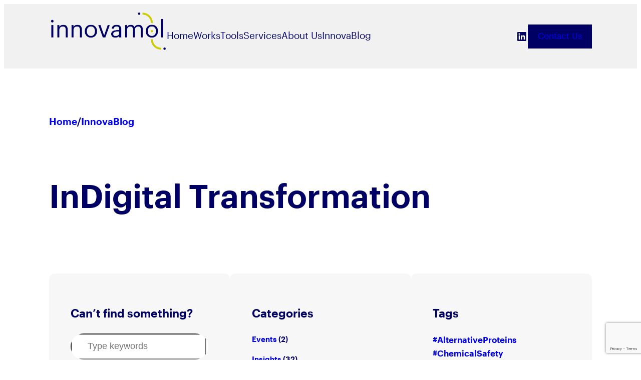

--- FILE ---
content_type: text/html; charset=utf-8
request_url: https://www.google.com/recaptcha/api2/anchor?ar=1&k=6Lf9VSMpAAAAAEReXAFGuIv7HMN5V95kCF35UNsd&co=aHR0cHM6Ly9pbm5vdmFtb2wuY29tOjQ0Mw..&hl=en&v=PoyoqOPhxBO7pBk68S4YbpHZ&size=invisible&anchor-ms=20000&execute-ms=30000&cb=wl2whcbrrjse
body_size: 48847
content:
<!DOCTYPE HTML><html dir="ltr" lang="en"><head><meta http-equiv="Content-Type" content="text/html; charset=UTF-8">
<meta http-equiv="X-UA-Compatible" content="IE=edge">
<title>reCAPTCHA</title>
<style type="text/css">
/* cyrillic-ext */
@font-face {
  font-family: 'Roboto';
  font-style: normal;
  font-weight: 400;
  font-stretch: 100%;
  src: url(//fonts.gstatic.com/s/roboto/v48/KFO7CnqEu92Fr1ME7kSn66aGLdTylUAMa3GUBHMdazTgWw.woff2) format('woff2');
  unicode-range: U+0460-052F, U+1C80-1C8A, U+20B4, U+2DE0-2DFF, U+A640-A69F, U+FE2E-FE2F;
}
/* cyrillic */
@font-face {
  font-family: 'Roboto';
  font-style: normal;
  font-weight: 400;
  font-stretch: 100%;
  src: url(//fonts.gstatic.com/s/roboto/v48/KFO7CnqEu92Fr1ME7kSn66aGLdTylUAMa3iUBHMdazTgWw.woff2) format('woff2');
  unicode-range: U+0301, U+0400-045F, U+0490-0491, U+04B0-04B1, U+2116;
}
/* greek-ext */
@font-face {
  font-family: 'Roboto';
  font-style: normal;
  font-weight: 400;
  font-stretch: 100%;
  src: url(//fonts.gstatic.com/s/roboto/v48/KFO7CnqEu92Fr1ME7kSn66aGLdTylUAMa3CUBHMdazTgWw.woff2) format('woff2');
  unicode-range: U+1F00-1FFF;
}
/* greek */
@font-face {
  font-family: 'Roboto';
  font-style: normal;
  font-weight: 400;
  font-stretch: 100%;
  src: url(//fonts.gstatic.com/s/roboto/v48/KFO7CnqEu92Fr1ME7kSn66aGLdTylUAMa3-UBHMdazTgWw.woff2) format('woff2');
  unicode-range: U+0370-0377, U+037A-037F, U+0384-038A, U+038C, U+038E-03A1, U+03A3-03FF;
}
/* math */
@font-face {
  font-family: 'Roboto';
  font-style: normal;
  font-weight: 400;
  font-stretch: 100%;
  src: url(//fonts.gstatic.com/s/roboto/v48/KFO7CnqEu92Fr1ME7kSn66aGLdTylUAMawCUBHMdazTgWw.woff2) format('woff2');
  unicode-range: U+0302-0303, U+0305, U+0307-0308, U+0310, U+0312, U+0315, U+031A, U+0326-0327, U+032C, U+032F-0330, U+0332-0333, U+0338, U+033A, U+0346, U+034D, U+0391-03A1, U+03A3-03A9, U+03B1-03C9, U+03D1, U+03D5-03D6, U+03F0-03F1, U+03F4-03F5, U+2016-2017, U+2034-2038, U+203C, U+2040, U+2043, U+2047, U+2050, U+2057, U+205F, U+2070-2071, U+2074-208E, U+2090-209C, U+20D0-20DC, U+20E1, U+20E5-20EF, U+2100-2112, U+2114-2115, U+2117-2121, U+2123-214F, U+2190, U+2192, U+2194-21AE, U+21B0-21E5, U+21F1-21F2, U+21F4-2211, U+2213-2214, U+2216-22FF, U+2308-230B, U+2310, U+2319, U+231C-2321, U+2336-237A, U+237C, U+2395, U+239B-23B7, U+23D0, U+23DC-23E1, U+2474-2475, U+25AF, U+25B3, U+25B7, U+25BD, U+25C1, U+25CA, U+25CC, U+25FB, U+266D-266F, U+27C0-27FF, U+2900-2AFF, U+2B0E-2B11, U+2B30-2B4C, U+2BFE, U+3030, U+FF5B, U+FF5D, U+1D400-1D7FF, U+1EE00-1EEFF;
}
/* symbols */
@font-face {
  font-family: 'Roboto';
  font-style: normal;
  font-weight: 400;
  font-stretch: 100%;
  src: url(//fonts.gstatic.com/s/roboto/v48/KFO7CnqEu92Fr1ME7kSn66aGLdTylUAMaxKUBHMdazTgWw.woff2) format('woff2');
  unicode-range: U+0001-000C, U+000E-001F, U+007F-009F, U+20DD-20E0, U+20E2-20E4, U+2150-218F, U+2190, U+2192, U+2194-2199, U+21AF, U+21E6-21F0, U+21F3, U+2218-2219, U+2299, U+22C4-22C6, U+2300-243F, U+2440-244A, U+2460-24FF, U+25A0-27BF, U+2800-28FF, U+2921-2922, U+2981, U+29BF, U+29EB, U+2B00-2BFF, U+4DC0-4DFF, U+FFF9-FFFB, U+10140-1018E, U+10190-1019C, U+101A0, U+101D0-101FD, U+102E0-102FB, U+10E60-10E7E, U+1D2C0-1D2D3, U+1D2E0-1D37F, U+1F000-1F0FF, U+1F100-1F1AD, U+1F1E6-1F1FF, U+1F30D-1F30F, U+1F315, U+1F31C, U+1F31E, U+1F320-1F32C, U+1F336, U+1F378, U+1F37D, U+1F382, U+1F393-1F39F, U+1F3A7-1F3A8, U+1F3AC-1F3AF, U+1F3C2, U+1F3C4-1F3C6, U+1F3CA-1F3CE, U+1F3D4-1F3E0, U+1F3ED, U+1F3F1-1F3F3, U+1F3F5-1F3F7, U+1F408, U+1F415, U+1F41F, U+1F426, U+1F43F, U+1F441-1F442, U+1F444, U+1F446-1F449, U+1F44C-1F44E, U+1F453, U+1F46A, U+1F47D, U+1F4A3, U+1F4B0, U+1F4B3, U+1F4B9, U+1F4BB, U+1F4BF, U+1F4C8-1F4CB, U+1F4D6, U+1F4DA, U+1F4DF, U+1F4E3-1F4E6, U+1F4EA-1F4ED, U+1F4F7, U+1F4F9-1F4FB, U+1F4FD-1F4FE, U+1F503, U+1F507-1F50B, U+1F50D, U+1F512-1F513, U+1F53E-1F54A, U+1F54F-1F5FA, U+1F610, U+1F650-1F67F, U+1F687, U+1F68D, U+1F691, U+1F694, U+1F698, U+1F6AD, U+1F6B2, U+1F6B9-1F6BA, U+1F6BC, U+1F6C6-1F6CF, U+1F6D3-1F6D7, U+1F6E0-1F6EA, U+1F6F0-1F6F3, U+1F6F7-1F6FC, U+1F700-1F7FF, U+1F800-1F80B, U+1F810-1F847, U+1F850-1F859, U+1F860-1F887, U+1F890-1F8AD, U+1F8B0-1F8BB, U+1F8C0-1F8C1, U+1F900-1F90B, U+1F93B, U+1F946, U+1F984, U+1F996, U+1F9E9, U+1FA00-1FA6F, U+1FA70-1FA7C, U+1FA80-1FA89, U+1FA8F-1FAC6, U+1FACE-1FADC, U+1FADF-1FAE9, U+1FAF0-1FAF8, U+1FB00-1FBFF;
}
/* vietnamese */
@font-face {
  font-family: 'Roboto';
  font-style: normal;
  font-weight: 400;
  font-stretch: 100%;
  src: url(//fonts.gstatic.com/s/roboto/v48/KFO7CnqEu92Fr1ME7kSn66aGLdTylUAMa3OUBHMdazTgWw.woff2) format('woff2');
  unicode-range: U+0102-0103, U+0110-0111, U+0128-0129, U+0168-0169, U+01A0-01A1, U+01AF-01B0, U+0300-0301, U+0303-0304, U+0308-0309, U+0323, U+0329, U+1EA0-1EF9, U+20AB;
}
/* latin-ext */
@font-face {
  font-family: 'Roboto';
  font-style: normal;
  font-weight: 400;
  font-stretch: 100%;
  src: url(//fonts.gstatic.com/s/roboto/v48/KFO7CnqEu92Fr1ME7kSn66aGLdTylUAMa3KUBHMdazTgWw.woff2) format('woff2');
  unicode-range: U+0100-02BA, U+02BD-02C5, U+02C7-02CC, U+02CE-02D7, U+02DD-02FF, U+0304, U+0308, U+0329, U+1D00-1DBF, U+1E00-1E9F, U+1EF2-1EFF, U+2020, U+20A0-20AB, U+20AD-20C0, U+2113, U+2C60-2C7F, U+A720-A7FF;
}
/* latin */
@font-face {
  font-family: 'Roboto';
  font-style: normal;
  font-weight: 400;
  font-stretch: 100%;
  src: url(//fonts.gstatic.com/s/roboto/v48/KFO7CnqEu92Fr1ME7kSn66aGLdTylUAMa3yUBHMdazQ.woff2) format('woff2');
  unicode-range: U+0000-00FF, U+0131, U+0152-0153, U+02BB-02BC, U+02C6, U+02DA, U+02DC, U+0304, U+0308, U+0329, U+2000-206F, U+20AC, U+2122, U+2191, U+2193, U+2212, U+2215, U+FEFF, U+FFFD;
}
/* cyrillic-ext */
@font-face {
  font-family: 'Roboto';
  font-style: normal;
  font-weight: 500;
  font-stretch: 100%;
  src: url(//fonts.gstatic.com/s/roboto/v48/KFO7CnqEu92Fr1ME7kSn66aGLdTylUAMa3GUBHMdazTgWw.woff2) format('woff2');
  unicode-range: U+0460-052F, U+1C80-1C8A, U+20B4, U+2DE0-2DFF, U+A640-A69F, U+FE2E-FE2F;
}
/* cyrillic */
@font-face {
  font-family: 'Roboto';
  font-style: normal;
  font-weight: 500;
  font-stretch: 100%;
  src: url(//fonts.gstatic.com/s/roboto/v48/KFO7CnqEu92Fr1ME7kSn66aGLdTylUAMa3iUBHMdazTgWw.woff2) format('woff2');
  unicode-range: U+0301, U+0400-045F, U+0490-0491, U+04B0-04B1, U+2116;
}
/* greek-ext */
@font-face {
  font-family: 'Roboto';
  font-style: normal;
  font-weight: 500;
  font-stretch: 100%;
  src: url(//fonts.gstatic.com/s/roboto/v48/KFO7CnqEu92Fr1ME7kSn66aGLdTylUAMa3CUBHMdazTgWw.woff2) format('woff2');
  unicode-range: U+1F00-1FFF;
}
/* greek */
@font-face {
  font-family: 'Roboto';
  font-style: normal;
  font-weight: 500;
  font-stretch: 100%;
  src: url(//fonts.gstatic.com/s/roboto/v48/KFO7CnqEu92Fr1ME7kSn66aGLdTylUAMa3-UBHMdazTgWw.woff2) format('woff2');
  unicode-range: U+0370-0377, U+037A-037F, U+0384-038A, U+038C, U+038E-03A1, U+03A3-03FF;
}
/* math */
@font-face {
  font-family: 'Roboto';
  font-style: normal;
  font-weight: 500;
  font-stretch: 100%;
  src: url(//fonts.gstatic.com/s/roboto/v48/KFO7CnqEu92Fr1ME7kSn66aGLdTylUAMawCUBHMdazTgWw.woff2) format('woff2');
  unicode-range: U+0302-0303, U+0305, U+0307-0308, U+0310, U+0312, U+0315, U+031A, U+0326-0327, U+032C, U+032F-0330, U+0332-0333, U+0338, U+033A, U+0346, U+034D, U+0391-03A1, U+03A3-03A9, U+03B1-03C9, U+03D1, U+03D5-03D6, U+03F0-03F1, U+03F4-03F5, U+2016-2017, U+2034-2038, U+203C, U+2040, U+2043, U+2047, U+2050, U+2057, U+205F, U+2070-2071, U+2074-208E, U+2090-209C, U+20D0-20DC, U+20E1, U+20E5-20EF, U+2100-2112, U+2114-2115, U+2117-2121, U+2123-214F, U+2190, U+2192, U+2194-21AE, U+21B0-21E5, U+21F1-21F2, U+21F4-2211, U+2213-2214, U+2216-22FF, U+2308-230B, U+2310, U+2319, U+231C-2321, U+2336-237A, U+237C, U+2395, U+239B-23B7, U+23D0, U+23DC-23E1, U+2474-2475, U+25AF, U+25B3, U+25B7, U+25BD, U+25C1, U+25CA, U+25CC, U+25FB, U+266D-266F, U+27C0-27FF, U+2900-2AFF, U+2B0E-2B11, U+2B30-2B4C, U+2BFE, U+3030, U+FF5B, U+FF5D, U+1D400-1D7FF, U+1EE00-1EEFF;
}
/* symbols */
@font-face {
  font-family: 'Roboto';
  font-style: normal;
  font-weight: 500;
  font-stretch: 100%;
  src: url(//fonts.gstatic.com/s/roboto/v48/KFO7CnqEu92Fr1ME7kSn66aGLdTylUAMaxKUBHMdazTgWw.woff2) format('woff2');
  unicode-range: U+0001-000C, U+000E-001F, U+007F-009F, U+20DD-20E0, U+20E2-20E4, U+2150-218F, U+2190, U+2192, U+2194-2199, U+21AF, U+21E6-21F0, U+21F3, U+2218-2219, U+2299, U+22C4-22C6, U+2300-243F, U+2440-244A, U+2460-24FF, U+25A0-27BF, U+2800-28FF, U+2921-2922, U+2981, U+29BF, U+29EB, U+2B00-2BFF, U+4DC0-4DFF, U+FFF9-FFFB, U+10140-1018E, U+10190-1019C, U+101A0, U+101D0-101FD, U+102E0-102FB, U+10E60-10E7E, U+1D2C0-1D2D3, U+1D2E0-1D37F, U+1F000-1F0FF, U+1F100-1F1AD, U+1F1E6-1F1FF, U+1F30D-1F30F, U+1F315, U+1F31C, U+1F31E, U+1F320-1F32C, U+1F336, U+1F378, U+1F37D, U+1F382, U+1F393-1F39F, U+1F3A7-1F3A8, U+1F3AC-1F3AF, U+1F3C2, U+1F3C4-1F3C6, U+1F3CA-1F3CE, U+1F3D4-1F3E0, U+1F3ED, U+1F3F1-1F3F3, U+1F3F5-1F3F7, U+1F408, U+1F415, U+1F41F, U+1F426, U+1F43F, U+1F441-1F442, U+1F444, U+1F446-1F449, U+1F44C-1F44E, U+1F453, U+1F46A, U+1F47D, U+1F4A3, U+1F4B0, U+1F4B3, U+1F4B9, U+1F4BB, U+1F4BF, U+1F4C8-1F4CB, U+1F4D6, U+1F4DA, U+1F4DF, U+1F4E3-1F4E6, U+1F4EA-1F4ED, U+1F4F7, U+1F4F9-1F4FB, U+1F4FD-1F4FE, U+1F503, U+1F507-1F50B, U+1F50D, U+1F512-1F513, U+1F53E-1F54A, U+1F54F-1F5FA, U+1F610, U+1F650-1F67F, U+1F687, U+1F68D, U+1F691, U+1F694, U+1F698, U+1F6AD, U+1F6B2, U+1F6B9-1F6BA, U+1F6BC, U+1F6C6-1F6CF, U+1F6D3-1F6D7, U+1F6E0-1F6EA, U+1F6F0-1F6F3, U+1F6F7-1F6FC, U+1F700-1F7FF, U+1F800-1F80B, U+1F810-1F847, U+1F850-1F859, U+1F860-1F887, U+1F890-1F8AD, U+1F8B0-1F8BB, U+1F8C0-1F8C1, U+1F900-1F90B, U+1F93B, U+1F946, U+1F984, U+1F996, U+1F9E9, U+1FA00-1FA6F, U+1FA70-1FA7C, U+1FA80-1FA89, U+1FA8F-1FAC6, U+1FACE-1FADC, U+1FADF-1FAE9, U+1FAF0-1FAF8, U+1FB00-1FBFF;
}
/* vietnamese */
@font-face {
  font-family: 'Roboto';
  font-style: normal;
  font-weight: 500;
  font-stretch: 100%;
  src: url(//fonts.gstatic.com/s/roboto/v48/KFO7CnqEu92Fr1ME7kSn66aGLdTylUAMa3OUBHMdazTgWw.woff2) format('woff2');
  unicode-range: U+0102-0103, U+0110-0111, U+0128-0129, U+0168-0169, U+01A0-01A1, U+01AF-01B0, U+0300-0301, U+0303-0304, U+0308-0309, U+0323, U+0329, U+1EA0-1EF9, U+20AB;
}
/* latin-ext */
@font-face {
  font-family: 'Roboto';
  font-style: normal;
  font-weight: 500;
  font-stretch: 100%;
  src: url(//fonts.gstatic.com/s/roboto/v48/KFO7CnqEu92Fr1ME7kSn66aGLdTylUAMa3KUBHMdazTgWw.woff2) format('woff2');
  unicode-range: U+0100-02BA, U+02BD-02C5, U+02C7-02CC, U+02CE-02D7, U+02DD-02FF, U+0304, U+0308, U+0329, U+1D00-1DBF, U+1E00-1E9F, U+1EF2-1EFF, U+2020, U+20A0-20AB, U+20AD-20C0, U+2113, U+2C60-2C7F, U+A720-A7FF;
}
/* latin */
@font-face {
  font-family: 'Roboto';
  font-style: normal;
  font-weight: 500;
  font-stretch: 100%;
  src: url(//fonts.gstatic.com/s/roboto/v48/KFO7CnqEu92Fr1ME7kSn66aGLdTylUAMa3yUBHMdazQ.woff2) format('woff2');
  unicode-range: U+0000-00FF, U+0131, U+0152-0153, U+02BB-02BC, U+02C6, U+02DA, U+02DC, U+0304, U+0308, U+0329, U+2000-206F, U+20AC, U+2122, U+2191, U+2193, U+2212, U+2215, U+FEFF, U+FFFD;
}
/* cyrillic-ext */
@font-face {
  font-family: 'Roboto';
  font-style: normal;
  font-weight: 900;
  font-stretch: 100%;
  src: url(//fonts.gstatic.com/s/roboto/v48/KFO7CnqEu92Fr1ME7kSn66aGLdTylUAMa3GUBHMdazTgWw.woff2) format('woff2');
  unicode-range: U+0460-052F, U+1C80-1C8A, U+20B4, U+2DE0-2DFF, U+A640-A69F, U+FE2E-FE2F;
}
/* cyrillic */
@font-face {
  font-family: 'Roboto';
  font-style: normal;
  font-weight: 900;
  font-stretch: 100%;
  src: url(//fonts.gstatic.com/s/roboto/v48/KFO7CnqEu92Fr1ME7kSn66aGLdTylUAMa3iUBHMdazTgWw.woff2) format('woff2');
  unicode-range: U+0301, U+0400-045F, U+0490-0491, U+04B0-04B1, U+2116;
}
/* greek-ext */
@font-face {
  font-family: 'Roboto';
  font-style: normal;
  font-weight: 900;
  font-stretch: 100%;
  src: url(//fonts.gstatic.com/s/roboto/v48/KFO7CnqEu92Fr1ME7kSn66aGLdTylUAMa3CUBHMdazTgWw.woff2) format('woff2');
  unicode-range: U+1F00-1FFF;
}
/* greek */
@font-face {
  font-family: 'Roboto';
  font-style: normal;
  font-weight: 900;
  font-stretch: 100%;
  src: url(//fonts.gstatic.com/s/roboto/v48/KFO7CnqEu92Fr1ME7kSn66aGLdTylUAMa3-UBHMdazTgWw.woff2) format('woff2');
  unicode-range: U+0370-0377, U+037A-037F, U+0384-038A, U+038C, U+038E-03A1, U+03A3-03FF;
}
/* math */
@font-face {
  font-family: 'Roboto';
  font-style: normal;
  font-weight: 900;
  font-stretch: 100%;
  src: url(//fonts.gstatic.com/s/roboto/v48/KFO7CnqEu92Fr1ME7kSn66aGLdTylUAMawCUBHMdazTgWw.woff2) format('woff2');
  unicode-range: U+0302-0303, U+0305, U+0307-0308, U+0310, U+0312, U+0315, U+031A, U+0326-0327, U+032C, U+032F-0330, U+0332-0333, U+0338, U+033A, U+0346, U+034D, U+0391-03A1, U+03A3-03A9, U+03B1-03C9, U+03D1, U+03D5-03D6, U+03F0-03F1, U+03F4-03F5, U+2016-2017, U+2034-2038, U+203C, U+2040, U+2043, U+2047, U+2050, U+2057, U+205F, U+2070-2071, U+2074-208E, U+2090-209C, U+20D0-20DC, U+20E1, U+20E5-20EF, U+2100-2112, U+2114-2115, U+2117-2121, U+2123-214F, U+2190, U+2192, U+2194-21AE, U+21B0-21E5, U+21F1-21F2, U+21F4-2211, U+2213-2214, U+2216-22FF, U+2308-230B, U+2310, U+2319, U+231C-2321, U+2336-237A, U+237C, U+2395, U+239B-23B7, U+23D0, U+23DC-23E1, U+2474-2475, U+25AF, U+25B3, U+25B7, U+25BD, U+25C1, U+25CA, U+25CC, U+25FB, U+266D-266F, U+27C0-27FF, U+2900-2AFF, U+2B0E-2B11, U+2B30-2B4C, U+2BFE, U+3030, U+FF5B, U+FF5D, U+1D400-1D7FF, U+1EE00-1EEFF;
}
/* symbols */
@font-face {
  font-family: 'Roboto';
  font-style: normal;
  font-weight: 900;
  font-stretch: 100%;
  src: url(//fonts.gstatic.com/s/roboto/v48/KFO7CnqEu92Fr1ME7kSn66aGLdTylUAMaxKUBHMdazTgWw.woff2) format('woff2');
  unicode-range: U+0001-000C, U+000E-001F, U+007F-009F, U+20DD-20E0, U+20E2-20E4, U+2150-218F, U+2190, U+2192, U+2194-2199, U+21AF, U+21E6-21F0, U+21F3, U+2218-2219, U+2299, U+22C4-22C6, U+2300-243F, U+2440-244A, U+2460-24FF, U+25A0-27BF, U+2800-28FF, U+2921-2922, U+2981, U+29BF, U+29EB, U+2B00-2BFF, U+4DC0-4DFF, U+FFF9-FFFB, U+10140-1018E, U+10190-1019C, U+101A0, U+101D0-101FD, U+102E0-102FB, U+10E60-10E7E, U+1D2C0-1D2D3, U+1D2E0-1D37F, U+1F000-1F0FF, U+1F100-1F1AD, U+1F1E6-1F1FF, U+1F30D-1F30F, U+1F315, U+1F31C, U+1F31E, U+1F320-1F32C, U+1F336, U+1F378, U+1F37D, U+1F382, U+1F393-1F39F, U+1F3A7-1F3A8, U+1F3AC-1F3AF, U+1F3C2, U+1F3C4-1F3C6, U+1F3CA-1F3CE, U+1F3D4-1F3E0, U+1F3ED, U+1F3F1-1F3F3, U+1F3F5-1F3F7, U+1F408, U+1F415, U+1F41F, U+1F426, U+1F43F, U+1F441-1F442, U+1F444, U+1F446-1F449, U+1F44C-1F44E, U+1F453, U+1F46A, U+1F47D, U+1F4A3, U+1F4B0, U+1F4B3, U+1F4B9, U+1F4BB, U+1F4BF, U+1F4C8-1F4CB, U+1F4D6, U+1F4DA, U+1F4DF, U+1F4E3-1F4E6, U+1F4EA-1F4ED, U+1F4F7, U+1F4F9-1F4FB, U+1F4FD-1F4FE, U+1F503, U+1F507-1F50B, U+1F50D, U+1F512-1F513, U+1F53E-1F54A, U+1F54F-1F5FA, U+1F610, U+1F650-1F67F, U+1F687, U+1F68D, U+1F691, U+1F694, U+1F698, U+1F6AD, U+1F6B2, U+1F6B9-1F6BA, U+1F6BC, U+1F6C6-1F6CF, U+1F6D3-1F6D7, U+1F6E0-1F6EA, U+1F6F0-1F6F3, U+1F6F7-1F6FC, U+1F700-1F7FF, U+1F800-1F80B, U+1F810-1F847, U+1F850-1F859, U+1F860-1F887, U+1F890-1F8AD, U+1F8B0-1F8BB, U+1F8C0-1F8C1, U+1F900-1F90B, U+1F93B, U+1F946, U+1F984, U+1F996, U+1F9E9, U+1FA00-1FA6F, U+1FA70-1FA7C, U+1FA80-1FA89, U+1FA8F-1FAC6, U+1FACE-1FADC, U+1FADF-1FAE9, U+1FAF0-1FAF8, U+1FB00-1FBFF;
}
/* vietnamese */
@font-face {
  font-family: 'Roboto';
  font-style: normal;
  font-weight: 900;
  font-stretch: 100%;
  src: url(//fonts.gstatic.com/s/roboto/v48/KFO7CnqEu92Fr1ME7kSn66aGLdTylUAMa3OUBHMdazTgWw.woff2) format('woff2');
  unicode-range: U+0102-0103, U+0110-0111, U+0128-0129, U+0168-0169, U+01A0-01A1, U+01AF-01B0, U+0300-0301, U+0303-0304, U+0308-0309, U+0323, U+0329, U+1EA0-1EF9, U+20AB;
}
/* latin-ext */
@font-face {
  font-family: 'Roboto';
  font-style: normal;
  font-weight: 900;
  font-stretch: 100%;
  src: url(//fonts.gstatic.com/s/roboto/v48/KFO7CnqEu92Fr1ME7kSn66aGLdTylUAMa3KUBHMdazTgWw.woff2) format('woff2');
  unicode-range: U+0100-02BA, U+02BD-02C5, U+02C7-02CC, U+02CE-02D7, U+02DD-02FF, U+0304, U+0308, U+0329, U+1D00-1DBF, U+1E00-1E9F, U+1EF2-1EFF, U+2020, U+20A0-20AB, U+20AD-20C0, U+2113, U+2C60-2C7F, U+A720-A7FF;
}
/* latin */
@font-face {
  font-family: 'Roboto';
  font-style: normal;
  font-weight: 900;
  font-stretch: 100%;
  src: url(//fonts.gstatic.com/s/roboto/v48/KFO7CnqEu92Fr1ME7kSn66aGLdTylUAMa3yUBHMdazQ.woff2) format('woff2');
  unicode-range: U+0000-00FF, U+0131, U+0152-0153, U+02BB-02BC, U+02C6, U+02DA, U+02DC, U+0304, U+0308, U+0329, U+2000-206F, U+20AC, U+2122, U+2191, U+2193, U+2212, U+2215, U+FEFF, U+FFFD;
}

</style>
<link rel="stylesheet" type="text/css" href="https://www.gstatic.com/recaptcha/releases/PoyoqOPhxBO7pBk68S4YbpHZ/styles__ltr.css">
<script nonce="RmCVIwdLDAUKRMr_3WJ6lQ" type="text/javascript">window['__recaptcha_api'] = 'https://www.google.com/recaptcha/api2/';</script>
<script type="text/javascript" src="https://www.gstatic.com/recaptcha/releases/PoyoqOPhxBO7pBk68S4YbpHZ/recaptcha__en.js" nonce="RmCVIwdLDAUKRMr_3WJ6lQ">
      
    </script></head>
<body><div id="rc-anchor-alert" class="rc-anchor-alert"></div>
<input type="hidden" id="recaptcha-token" value="[base64]">
<script type="text/javascript" nonce="RmCVIwdLDAUKRMr_3WJ6lQ">
      recaptcha.anchor.Main.init("[\x22ainput\x22,[\x22bgdata\x22,\x22\x22,\[base64]/[base64]/[base64]/[base64]/[base64]/[base64]/KGcoTywyNTMsTy5PKSxVRyhPLEMpKTpnKE8sMjUzLEMpLE8pKSxsKSksTykpfSxieT1mdW5jdGlvbihDLE8sdSxsKXtmb3IobD0odT1SKEMpLDApO08+MDtPLS0pbD1sPDw4fFooQyk7ZyhDLHUsbCl9LFVHPWZ1bmN0aW9uKEMsTyl7Qy5pLmxlbmd0aD4xMDQ/[base64]/[base64]/[base64]/[base64]/[base64]/[base64]/[base64]\\u003d\x22,\[base64]\\u003d\x22,\x22XsKew4oaw6fChcO0S8O8wrF+OsKuDsK1eWdgw7HDrzPDpMK/wpbCjl3Dvl/DmyALaAYHewAOfcKuwrZiwpFGIwMPw6TCrTRrw63CiVtTwpAPBkjClUYsw5fCl8Kqw5ZSD3fCn2XDs8KNGMKTwrDDjFAFIMK2wozDhsK1I00fwo3CoMOcTcOVwo7DrDTDkF03bMK4wrXDr8O/YMKWwrxFw4UcKWXCtsKkHyZ8KiLCjUTDnsK6w5TCmcOtw6zCo8OwZMKlwrvDphTDujTDm2IhwqrDscKtZsKREcKeJUMdwrM9woA6eBjDuAl4w73CsDfCl01cwobDjRHDt0ZUw5nDomUOw4EBw67DrBvCoiQ/w73CiHpjI1ptcVPDoiErG8OeTFXCn8OaW8OcwpBuDcK9woHCjsOAw6TCqS/CnngDBiIaFk0/w6jDnhFbWDPCgWhUwojCgsOiw6ZMOcO/wpnDhEYxDsKJJC3CnHHCm149wqPCsMK+PRxHw5nDhz/[base64]/DgzLDkkvCi8OMwr9KFSTCqmMQwrZaw79Bw4tcJMOrNR1aw5rCgsKQw63ClCLCkgjCtmfClW7CnzBhV8OyE0dCAsKowr7DgQg7w7PCqjbDq8KXJsKKL0XDmcKLw4jCpyvDqhg+w5zCmRMRQ2xdwr9YGcOzBsK3w5HCpn7CjUnCj8KNWMKPBRpefzYWw6/Dg8KLw7LCrUlQWwTDqgg4AsOPTgF7RwnDl0zDgTASwqYxwqAxaMKOwqh1w4Umwol+eMO9aXE9FCXCoVzCkx8tVwQpQxLDrsKew4k7w7bDicOQw5t8woPCqsKZAhFmwqzCgTDCtXxjW8OJcsKGwqDCmsKAwqbCisOjXWnDrMOjb1PDnCFSWlJwwqd/wpokw6fCicKewrXCscKqwpsfTj3Ds1kHw5HCksKjeTJ4w5lVw45nw6bCmsKww6rDrcO+Ug5XwrwCwp9caTTCjcK/w6Ybwpx4wr9eUQLDoMKFBDcoNzHCqMKXIsOmwrDDgMO+WsKmw4IHEsK+wqwpwpfCscK4cmNfwq0Nw7VmwrE2w7XDpsKQaMKowpByWyTCpGMjw6QLfSUuwq0jw7fDkMO5wrbDrcKkw7wHwqJdDFHDrsK2wpfDuG/CmsOjYsKzw4/ChcKnWMKtCsOkYSrDocK/cHTDh8KhKsOhdmvClcO6d8OMw6ZFQcKNw4LCqW17wosqfjsmwrTDsG3Do8OXwq3DiMKCAR9/w5/[base64]/CrxLDjsKFLAwvHMOnTg0he8OwBAPDvDkrGMKXw7HCs8KeHFjDsFXDvcKHwr3CssKoYMKrw77CkjfCisKTw4tewrMBPynDghE1wrNLwqVCJmFVw77CucKTPMOsb3nDhGQswp3CtsOpw6bDgFBuw6XDscK/XcKMUDJGOgHCsSRRa8Kew77DuRUUa05AXF7CjELDkw1Qw7QdPwfCijjDv0xEMcOiwrvCsT7Dh8KEay1cw4NFeGAAw4DDncOhw4YNwp4Aw6FvwrvDt1E5MkrCgG0Eb8KfN8OgwqXDhDXCjmzCvhUhV8KuwpV0CTXDjsOawp/[base64]/w60Iw74Yw4MWWMOBeBrDusKZw7c/TsKPZMKkFGnDnsKyFDUlw4sUw5PClcKwVgDCgsOhe8OHXsKhW8OxXMKXJsOhwrjCszN1wr5QXcOOFsKRw697w5N6QcORb8KIQMObK8Krw4ohDkvCuHfDoMOLwp/DhsOTP8Kpw4PDo8Klw65ZAsKfFMONw4YMwpBzw4RwwrhewqbDiMOPw7PDuGlYQcKIC8Kvw6dMwqTCm8KSw7kzYQl6w4nDp0BeIwrCrnQsKMKqw50dwoDCgTlVwq/DjjrDv8OqwrjDmcOKw53CpMK9wqJaYsKOBRnChMOnN8KUX8KtwpIJw6rDnlgdwoTDpF1Lw6zDu1hHeCPDtkfCgcKeworDk8OZw6MEDCVYw4fCssKdT8Kxw6BowpLCnMOOwqTDkcKDOMOcw6DCvHoPw7wuZScJw489XcO5fzZ/w6wdwpvCnF0Jw6TCt8KCMT8AciHDrgfCvMO/w7fCvcKBwpZKGUhiwoLDnDTCnMKEd0pkwp7CmsKGwqBDC3JLw6TDvXjDnsK1wrElU8K+HMKBwr/Cs1nDssOEwqdmwrwXOsOaw6k5ZsKRw5/CkcK7wrDCtUPDkMKtwoRQwrZZwo9pWsOuw5B6wpPCix18Gx7DvcOdw7obYj1Dw7rDoBfCkcKcw5krw6fDoDbDnRk4S1bDqVDDsHt0KGvDuhfCusK4wq3CqcKNw4wqSMOdWMO4w4TCjg3CuW7CrjXDrTLDonfClcOywqNgwolPwrBxfXjCvcOMwofDi8Kvw4/[base64]/wrvCrhTCpMKfwp55FcK5WE5lwpfChsKzDcKjRntkZ8Oyw7R5esO6UMOWw64WAzIQW8OXN8K7wrtNHsOWbcOJw7sLwofDpCLCr8O2wozCr3/[base64]/w4pLZcOOXW5hwoDCtMKdwp/DvxRXWmXCpSp5IMKib2jCkQbDsH/[base64]/woXDjmTCumUbU8O/aTLDpsKJO2zCg8K4NcKxwpNFA0zDm0thVD/DpmB2wq1SwoHDrUIPw5MWCsKzSkwcHsORwo4two1QSD9WH8OXw7M/SMKvXsKcY8OoSgjClMOBw49Ww5zDkcOFw6/Dh8OSaDrDl8OnFsOUc8KYIS3ChwbDtsODwoDCuMOXw4Q/woLDpsKGwrrDoMOLTSVwF8Kfw5tMw7fCqlRBUmXDmGYPS8OAw4fDgMObw5YvScKfNsOsfcKgw7nCrChxL8OAw6nDkUXDkcOjez8Iwo3Dkww1P8KxIXPCl8KEwphnwohaw4bDgA9Nw4bDh8OFw4LDn1Nqwo/DrsOfWGhfwo/Cn8KUVMKDwolZZmxYw5E3w6LDhlAbwpXCpnFddxbDu3DCpSHDgMOWDcOQwqNrcQDCkEDDtDvDmELDvwADw7d4wqRKwoLCqwrDvmTCksKhTSnCvGnDscKeGcKuACd/E1jDpXluwovCvcKYw6fCkcOkw6TDmjrCgEzDl3jDkn3DqsKlQMKSwrgDwpxFcUVbwq/CoGFsw7oOVEV+w6pKGcKtPArCp3ZswrAvecKROsKEwoIzw5nDucOoQMO8HMOOIHwqwqzDm8KDRUAcU8KEwp8AwqbDoh7DoH/DusKHwrgTeUQGaW4/wqV5w4diw4puw7sWEWUJGUjCjR0hwqpMwodhw5TCm8Oaw4zDlTHCocKyODrDhyrDscKPwoUiwq8uRRrCqMKlBQ5VeUF6HCHCmFgxw5nCksOCZsOECsKYazt0w44Awo/[base64]/Cl8OZecOQwr3CiQowbVRcGhszCDVvwrjDs3YiY8OVw67CiMOAw6PDt8KLOMOywoLDh8OUw7LDiytxccOySQfDjMOcw5Uqw7rDhsKxJcK4bEbDuB/DgDdPw7PCiMOAwqNtETIULMKTa1nCjcOhw7vCpWpqUcOwYhrDgW19w6nCtcKaTyLCuGthwpTCghzCpylXfUDChggORwEREMKnw6rDmhLCj8KQQUc6wo9PwqHCkRcuH8K/OC7CvgkUw7LCrHkUWMOuw73CpiMJWm/CqsK6dA8OLT3Dujxzwq1+w7oPVG1ow6AfIsOib8KPHyk6LFVQw4DDnsKVVizDiGIZbwjCp2ZEb8KZEMOdw6xpXFZKw70CwoXCrTnCrsKkwrJpM1TCncOZC0PDnigOw6BbOBVDDgN/wqDDmsOVw6LCp8KXw6fDhwbCkXlVB8OYwpVqVcK9G23Cm29fwq3CuMKLwoXDtsOCw5zDiC/[base64]/[base64]/w6o2R8KDVMOewq9zwoDDm1/DpcKdw4PCi3/[base64]/DtAfDtMO8wqnDjRfCuMOlwodRw4rDskTDhhI9w7Z2NMKFacOGInfDmsO9w6UoFcOWSRczMcKCw5BawojCn3jDtsK/[base64]/[base64]/w5nDulXDvsOkwo1aRGYYwrXCiCvDr8O9w5gIw5fDvcK4wpDCkxtmIjXDgMKvecOZwqjCsMKnw7g+w6rDr8OtKmzDmcO0Sz/[base64]/CgTExw6tGw7VObEfCo8O+w5jCosK/[base64]/CjwpOw6Fcw4HCt8O/D1Qsw5tCOcKQwqTCg8K6wqvCjMOfw4fDvsO1GsKuwp44woHCoHfDi8KHMsO7XMOrSS3DmkpJw4s5XMO5woLDpGZ2wqMTYsK/[base64]/CrXzCvMOwwoF2w7/[base64]/CrSHDosOMw79PwqzCuBLCkMKqw5pBw6gEwq/[base64]/[base64]/w7BYw6AMYsOEY3pKwqJQw6vDqcOwQn1vw4vClE9FMcKZwovDksOuwqoWTzLCucKOU8K8MzzDkG7DuxbCrsKQPSnDgSbCghPDu8KcwqjCgF9RIkkhfw4IeMKfSMKsw4HCiVvDuhYpw4rCoTxjAHDCgh3ClsODw7XCkUYYIcOqwqw/wph1wqLCu8Obw7wDFcK2OiMMw4ZrwpzCosO5fyoreyI/w6IEw78/[base64]/DrWVLLcKuA2nDnivClMOFcsO6ejjCmsOqccK2F8Kcw7TDjQgMAQTDk2M8wqN+wpzDm8KKQ8KYIcKSM8O1w6nDl8ORwrRnw60Rwq3DlW7CiTsUeEpuw5sRw5vCpQhxTSYSYCRowoUJamZ1NcOewpHCoSPCiAonPMOOw6dCw7YkwqbDiMOrwrxCdWnCt8KFL0/Djko3wosNwqbCicKmbcK5w69SwrzCsWhmLcOew7rDjU/DiATDoMKQw4ljwqZ2D2sSw77DmsKcwq3DtT58w4zCuMOIwodUAxt3wrzCvBPCkDg0wrnDmFjCki0Ew6bCngvDlkNQw7bCvWrCgMOrMsOpBcKawofDr0TCisKVfcKJcVpHw6nDuWrCgcOzwrzCh8KIPsOVwofDnWVdOsKew4PDisK4XcOLw5/ClMOFAMOQwrR6w79ifzcbVsOgG8K0wrkvwoElw4NZT3NWNWPDhBjDjcKrwo86w64Dwp3DlV5eJH7DlVwwN8O1NEZOfMKkH8Kswo3DisO3wr/DsVEuVcOPw5fCssOmRTPDumVTwoXCpMOPFcKQfGsXw5jCpRIGegI/w5oXwp84HMOQJsKUOBXCi8KZZX/DjcOcWVvDs8OxPix+IzEWXMKMwoENFHx/wot5VjHCslEzAhxdF1ULfx7Dg8OBwqHCiMOFSMOnCE/CmCLDisKHV8Kiw4nDihQYMjQHw4TDj8OkcDbCgcKxw5wRWsOfw7kYw5fCoyPCo8OZTghlDi4CY8KZXXoOw5XCtC/DsDLCrGzCrcK+w6fDvndIfz8zwoPDlmRfwoVxw4EhBMOeZB7DjsKhaMKZwpBYdsKiwrrCpsKGBwzDi8Ocw4B0w7DCkMKjbiMqCcKmwqPDj8KVwo8SJH9cEhdNwqfCvcKuwr3DnsKrVMOkGMO0wrHDr8OAfGhpwoljw7BOUFJVw7jClmLCnA5vZMO/w5t7ZlQ1wrPCk8KfAnrDpGUQXCZHS8OtPMKNwqDDqMOZw4E2MsOmwq/DocO/wrIDCUUeScKzw5JWWcKvHCzCuljDp24UdsKnw5vDgUxEcmYIwoTDlUcRw67DjlwbU1EFAcOgQhlzw6vCjl/CpMK9W8K8w4DCk0lEwqdtXl0tSi7Cj8K/woxywoPCksOyNVoWd8OFQVjCiFPDscKRPl9QDDLCnsKqPxRIfSAJw4Qdw77DtWHDjsOaNcOtaFDDqMOxNDPClMKwARsAw4jCvlnDl8OQw6zDh8KLwrY7wqnDj8KORVzDvWzDrT8iwqcuw4PDgxFCwpDCn2LDj0Jkw5zDpnsRH8KJwo3CtCjDgmFbwoJ/wovCrcKcwoQaMUcjP8KxNMKmMsKOwrpnw7/[base64]/[base64]/E8K/w6zDr8O+wq7DtsK3KTbCqDvDlsOzT8Oqw7piLE0sTEbCuEhmw6zCiFJbL8KwwrDCv8KNDT0jw7R5wpLDujnCuXMswrksasOWBSp5w7XDtFDCpR1MTl/CnA4wXMKiKcO7w4bDlVEiwqh0RsOVw5TDpsKVPsKdwqjDsMKcw7diw58tVsKlwrnDpMKsQx5rS8KuaMOgH8OMwqB4d1xzwrI2w7AYcRoCHW7DlgFhS8KjRm0hV1sgw5pdesOKw4vCvcOBOzk4w5JKAcKDMcO2wooJNXTCpW00X8K1WzjDsMKWOMOFwolHB8KJw5/[base64]/[base64]/DvsKdSh5DwpbChcKMYkYcRcKfKzF9w7kQwrF4HsOEw6ZQwr/[base64]/CnsOnw7Fnw6xNwqJpKMO0a8Kow5DDg8OUwqcJPsKcw7Jowp3Cq8OvI8OCw6FUwrkyYWxLFGtUw5/CicKEDsK8w7I8wqPDicOfIcKQw7HDiALDhBrCoggSwrcEGsKzwrPDkcKHw6nDnDzDkXsDEcK0IB1uw6HDvMKSfcOMw5lEw7dqwozDj2LDiMO3OsO/VnN1wq5/w6UIdHEbwpdsw4jCmBUWw51AOMOuwprDicK+wrJMacOsaTFWwqcBCcORw6XDpSnDmkUbGClEwoolwpLDgcKLw63Ds8KPw5jDgMKSXcOFw6PCo28eZsOPRMKdwoIvw4PCvcKRJE7DksOuLTjChcOlUsOlGCBFw7vCsQHDrV/DpMK4w7HDjcK4cXwjI8Oiw79EGUx8w5rDsjofMsK1w4DCpMK1OkXDtxBPbDXCpy3Do8KPwrXCtzvCqsKPw5/Cs3LCrGbDrUAdTsOqEUMDHE3CkH9Zcngywp7CkcOBI2lCTj/CncOmwoAYASo7BgTCusOvwoTDisKsw7zCjBLDpMKLw63Cl1Q8wqTDosOjwpbClsOQCV/DtsKxwqhUw4xmwrLDocO9w4ZVw6l9MQcZH8OuADbDiSrCgMOwbsOnL8Kuw7HDmsOgHcOSw5FDA8O/FEXCphc1w40HXcOmXcKsckkDw60VOcKuCGXDjsKFJwvDkcK8UcOXfkTCuXIqMhzCmSTChnt7IMO3d3R4w5zCjhDCsMO6wrYjw7xmwpTDssOVw5tsYWnDocOFwpzDqnTDhMKBVsKtw4/DjWPCvEfDvcOsw7jCtx5iAMOiCC7CvhfDksOzw4XCmzYQdw7CrEjDq8OfJMKfw47DhTrChVrClltrw73Ck8KcZGnCiR85YA/[base64]/w5QYw79dw5o+IMK3wpRdwrfDgm/Dk2JnYBspwpnCjMKhf8O/[base64]/DhE5DwoXCqxkWKjnCqsKLw5kkTkh3DmLChADCuklswot4wprDgnw7wrrCpjPDv3DDksK8Yg3DvGfDjQ0edBfCnMKpbkxsw5XDvUjCgDvDtkgtw7vDvMOewqPDvD58w6cHVMOOJcOHwo/CgsKsc8KmUMKNwq/DsMKxNcOICsOmJcOUwqfCqMKbwpoMwqfCvQ8cw6JHwpxFwrkAwoDCnkvCuUDDl8OiwozCslkUwqDDlsO2FG5BwrfCojjChinDkzjDhG9Tw5I5w7UAw6oeEj9LKnxnKMOrBcOZwoE0w6jChWlHBhEgw5/CuMOeNcOKWVJawoPDg8KZw5DDkMKtw5ghw4DDqMKwF8Ohw6bDtcOFUlV5w4zCgmHDhR/Cr1zDpgjCvFjDnlcJRksiwqJ/wpzDh2xswonCt8OWwqnCtsO8wrk+w614MMKjw4FEdg51w4t/OsO0w7p5w5YfISALw4wMdC/CucOpGwlMwr3DkgfDkMK8wo3CjMKfwrHDi8KgMMKbdcK4wqx+IxheKBvCksKQSMOkQMKrc8O0wrHDnCnCuSTDiVhlb1UsMsKdchDChy/[base64]/[base64]/[base64]/[base64]/wrg7w65NQ2BhC3TDiMO7SMOXM0EOTcK5w6IUwpvDqCLCnF8xwr7DpcOaLsOPTGPDsCQvw5BQwrLCn8K8dH3DumBfAcKCwozDlsOmHsODw4fCpArDnh5KDMKBQxEuVcKqY8Onw40Jw4lwwrjCgMKpwqHCklQfwp/CvkJ8F8Ouwqw+UMKRFR9wcMOAw77ClMOyw63DpyHClsKewpzCpG7CoQjCswTDv8Ksf03DvQnDjBTDniA8w652w5Yww6PDqzwdw7vCmntMw77DuBXCiGzCkRvDvsKFw4E1w7rDp8KSGgnDvnvDngJcIXjDocOswpvCv8O/KcKmw7Y6w4XDpj4zw73DpFtYfMKkw6zCqsKHGMK0wrIxwojDkMOOSsK5w6/CvxfCu8OvI3RmOw9/w6LChx/CgMKewr9rwofCqMKkwr3Cn8KcwporDAwVwr4rwqJRKApXQcKBC3TCnRRxdsOhwqJTw4R3wofCnyjCr8KhFnPDtMKhwp14w48EAcOGwqfCkF5ZBcKJwqBnR3jDriZ0w4DDnxPDsMKCIcKnMsKZPcOQw4JhwovChcOjDsOowqPCisOObFs/wqImwoDDp8KCeMO/wq46wpDDl8Kxw6Y5cXvDj8K6R8OPScOrZlIAw5kqbW1nw6rDmMK+wqBaR8KhMsO1KsK2wqXDnE/CljBTw5TDq8K2w7/CtTjCpkddw4k0ZEHCrmlWasOHw5p8wrTDg8KMQhkYCsOkN8O3w5DDvMOjw5TDq8OQJj3DgsOtdcKUw6bDkjPCqMKJIxRUwqY8wpzDj8Kaw40XC8KKNF/DoMKrw6rCigbDmcOEbcKSwrZlNEZwFxpeDRBhwr7DiMKCV354w5/DqG0Zw4VRFcKfwoLDm8Odw67Cvl80RAg3bRlXHkpsw4DDk30MOcKnwoQTw6fDpBd4SMOUCsKlXsKVwrDCl8O0dWFWfiHDgUEBK8OTI1/[base64]/DpsKvTRRnBsOGw5TCgGROw6fDnMKbw6zCnX0JU8OCTxI5ci8Lw5oUaX53QcKow41qLnNsdGTDnMK/w5/Cn8K+w79iQT4YwqLCqj/CsB3Dj8O2wogZFsKmQ05rwp5YOsORw5sFXMOswo4Twp3Dqw/ChMOAA8KFWsKCH8KCd8KORMO8wqo3OA7Dq1rDlAUAwr5kwpMfAU4/[base64]/DgldcYMOSw7dqSlbClgonYgESw5/DrsOZwrHDglDDsSVuIsK4eg9GworDjAdtwrTDiUPDs0sqw43CiwcbKQLDl1h0wovDjGzCs8K2wqY7DcOJw4pqeAfDpznCvnJ/fcOvw4xrZMKqDlIXb21wNgbClVFEPsOwMsO0wqEuL2oKw6wjwo/CvlsAC8OOL8KpfSrDnRlPZsO9w6nCscOICcO/[base64]/Dg0FmDsOowockwrfDo0YVw57DtsKBw7LDrMKRw50ww7XCksOrwqtMOkRvSFhjXwjCsmZSQU1ZTyJfw6MRw7oVKcOCw50qEgbDkMOmAcKwwokTw6kfw4fCgMOqOHRgc1LDsBtFw5zDlz0rw6XDt8OpUMKuGhLDlcOuRlzCrHEKQB/DqsK9w7NsRMOlwpZKwr9Dw6htw4TDlcKxY8Oywps9w7omZsOmPcKOw4rDj8KoSkJOw4zDlHErLX1nYcKuaG5ewpPDmXXCsy5gSMK9QsK+XTXCimjDpsKdw73CpMOHw5M6Ln/CnhlfwppOCxkTH8OSOU5uEnDCvhhPfGJ3Y39lZWgFEBfDshdRWsKpwr5lw6XCo8OXLMOjw6cRw4R6cDzCssOHwoNMNyTCkhRVwrXDgcKBVMOWwqgxKMKHwozDmMOCwqDDmhjCuMK8w59PQDLDjMORRMKwGcKfTgtRHyIIXj/CuMKvwrbCvgDDsMOwwpxHRsK+wrNWOsOocsKdaMKgOXDDrWnDt8KyNn3DpMKRNWACecKMBRdDSMOWHwDDrsKswpUbw5PCjMKzwpozwrU6wrLDpH/DlFvCqMKcJcKJCgrCjsKvCETCvsKqK8OCwrQkw7xnKV8Vw74RJgjCm8Kfw5LDiHV8woF5RsKTO8O1F8KQwpYUFwxCw73DlsKvEMKww6fDssKASmVrTMKuw5PDrMKTw4/CusKnLEfCkcKJw7LCrFHCpiLDgw9FZyPDg8OFw5QHGsOlwqJjMsORYsOxw7IRYkbCqyDCmmvDp2rCiMObKC/Duj8rw5fDgDXCoMKTJTRFwpLCksK0w7gpw4NdJlBzXDd0IMKRw55dw4klwqnDpD9KwrYMw6ZmwoNMw5PChMKlLcOgGHdmK8KowptyD8KewrbDkcKCw7UBD8Kbw7wvKEB+DMOCTEnDtcKDwpBXwod/w5zDsMK0G8KEbgbDvMOFwoh7P8O5WTtAC8KtWEkgE0gFVMOIbHTCsE/[base64]/w4PChEolw4rCtHbDqMKLwqY1CsKWwqxsGsOiCjXDmyxUw59/wqYewrPComnDt8KZAAjDnjDDtxPDuxDCgk56wpE4W13Du2PCvwg5B8KLw6XDlMKOCx/DjhV6w6bDucK9wrZ7d2zCq8O3WMOTe8O1wohkBhjCjsKNcgLDgsKkGnNvbcO0w73CpjfCjsKRw73CkTrCgjgPw4vDhMK2YsKAw7DCgsKrw6jDv2fClQkJGcO0E2vCoHjDk3EpP8KaIh8Tw7RWNi1VKcO1w5rCocKmUcKVw5LDm3wwwqgOwp/CiQrDqsODwoR2wpLDtiPDlBTDvB12dsOGGUXCtiDDmSrCrcOWw78tw4XCh8KYaX/DtiEfw6dabsOGCBPCu24+VWDCiMKye3UDwqFgw6skwppRwop1YMKeCsOGw5gGwoQiO8OxcsOYwqwGw7/DtwtAwoNWwrHDr8K7w7/[base64]/CjWfCvAx+THbDu14CwqnCmVTCv8OzKEXDszJuwo5QDxzCpsKQw7hxw5vCgg5zHAFNw5oqb8KKQiHCtMOwwqFrWMOBR8Kxw7taw6lNw6NbwrXCo8OHQ2TChyTCgMK9dsKQw6cAw43DiMOhw6nDgCbDikbDiBMNKMKwwpILwoU5w6F3UsOkX8OMwr/DgcOrXDvCm3HDsMO8w7zCilnCrsKmwqB3wrR3wo0UwqlpacO1c3vCksOzX0N1L8K1w6R+WEAaw7sNw7HDt39JKMOVwqwcwoRBM8OCBsKSwo/Dg8Onf3PCoX/[base64]/CisOpPiFKCQLCpV3DuWouGipww47Ci8OQwobDqMK4c8OxHjx3woU9w5ATw6/[base64]/[base64]/w7tWw5zDg8KVw7PCpMOEHErDhcOXGgUnw7UOwr1mwo1PwrQ9N31Cw5zDq8OQw7/CucKewpptWGNewqhDV3/CsMOmwq/[base64]/OcO/wqHCnTgUbyJww4vDncKbwqVBw7HDtmDCmBTDiHEqwq/DsUfDswXCmWE5w4xQC3RCwrTDpi7DvsOIwpjCq3PClMOwJsKxLMKiw7NZZ3ICw6Z2w64yUBrDvzPCkwzDrBrCmBXCjcOsAcOHw5MbwrDDkU/DisK9wpB8wozDpcOyI0ZMKMOlN8KGw50hwqULw4QWJE/DgTHDh8OOQiDCvsOjW2djw5dUWMKVw4Apw6xlWhoww57ChDLCuxDCoMKGAMKFXn7Dlic/[base64]/CrcOAEiLClsK8SU/CqALDkkPDrcO7w7XCtQ1JwrAkDgBuH8K/B1rDjHwEb3HDusK+wqbDvMKFZxbDvMOYw64rC8KXw5bDiMOjw6vCh8OpdsOmwql7wrALwrPDhcO1wo7DpsKIw7DCisKkwqbCt31MNxLCp8OcTsKBHmlQw5FZwrPCsMOKw53ClmrDgcK4wq3DklhHN2hSG17DoGXDuMO0w7tswrIFBcK/wpvCucOlwpgkw7dvwp0cwoZ3w79EMcOhW8KVEcOWDsK5w5k5ScOocMO+wovDtAbCucO6HHbCkcOOw5hawqFjU2tvSm3DrH5Jwp/CjcKXYEEJwqfChSHDnnwRbsKpVUBrThAyFcKOVmdqIMObBMOBcFnDm8O3Uy/[base64]/DnMKAwoPDiVRrwq/Djw3CgsKzOEUBw4V5JsOmw5dfMsOOQcKPUMKBwrfCmcKpw649JsK/wqh5BQvDiCQrISjColxPOMOcEsOyZScfw44Awq7DocOfQMOsw6TDksOWQMOwcsO8XsKgwrbDizLDkjMrfzsewrjCmMK3c8KBw5HCvMKSOVw1VV8bZcOVEHTDgMOUOWvCuGoxBcKjwrbDqMKHw7NOfsKEO8KSwpNNw7E8fw/[base64]/DjHIew68hTkpcdW7CqS8ZI8K+M8Kiw4JuSsO5w5HCvMOIw4ALYgrCusKww7zDk8Ozc8O7AwJOM3EuwoYsw5UNw4FdwpzClCPCosK5wrcCwqh7O8O/Hi/CkgtzwprCg8KtwpPCriPChXhHQMK8f8KDLMO4asKeGEzCgQ0gMjY1Yn3DkAh9wp/[base64]/DshYHRsKbwo3DnT0mdcO5w6LDqcKXw7nDgjnCoGlgU8K4E8OtHMKYw6nDisKBDiRHwrrCjcO6e0MtO8K1OCXCr0QmwoFQdQBuMsOFe17Dq2HCl8O1BMO1GwrClnI0Z8KuXsOfw5LCrHJ3ZcKIwr7CtsKqw5/[base64]/CmRF7woQxwrjDssKIKFDCmU/[base64]/DiW9Zwrliw6hBw4VsZ8KgwpXDicOpI8K0wr7CiAjDoMKsVsOrw4rCusK3w7TCnsKdw6p4wrsGw71naQTCkhbDml4Hf8K6U8KKQ8Kew6bDli47w7VZTD/Cozgfw6wwDwLDhsKpwqbDjcKowovCmSNww6DCs8OhHsOWw414w4woO8KXw4VrfsKLwqLDvkbCucKTw5HDmC1oOsK5wqplExTCh8KqIkLDuMOTPh9XUyXCm33CnBdIwr4LKsK0UcOtwqTCssKoAhbDssObwojCm8KZw51QwqJDKMKNw4nCqsOGw6LChVHCl8K/eAlbdS7Dh8ONwqQKPxYuwrzDtE9+WsKWw4EQWsKkY0jCpW7CjmbDnURICDLDhMOVwr5WYcO3EjfCuMK3EH1JwpvDucKDwo/DgWHDhkdrw4EmKsKMO8OIRWMrwpvDqS3CgsOHNEDCtW9pwrvDm8O9wqs2e8K/[base64]/aU3DtcKHNcOwwr0TOR8Dw6DChMOiNyvCpMOXw5HDn0zDjcKaGnE8w65Tw71CNsOBwrdaTUfCmBt9w6xbS8OnWH/CvCHCoWrCkAVMLMOqbMKWSMOlPcO5bMOew4tTEXR2PQHCq8OsbSvDv8Kaw7vDoRPCm8OEw65NQiXDgl3CoRVQwoE8YMKKcsKpwoxKThE9UMO/w6QiJsKqLAbDvCbDpTsXDywcXcK7wrgiYsKwwrpPwoY7wqbDtVdPw51JfgXCksKybMOLXwvCpD8WHljDvzDCjsOYC8KKNxIHFnPDq8OBw5DDpw/CgmU3wqzCg3zCisKfw6PCqMOrNMKHwpvDmMO/dVFoEcKvwoHDsU9rwqjDkn3DhsOiLGTDlg4QfVJrw57CvXbDk8Kbw5rDtz1Uw4srwogqwrUnL1jDjhTCnMKiw4nDnsOyHMK4ajtVcGnCmcKYJT/CvEwvwovDs1VEwolqKkZVAyBewobDucKRJQZ7wqfCtnEZw6M7w4bDk8O4JA/DgcK2wrjCg3LDsTpYw43CmsKsOsKNwovCvcOYw5YYwr4NMMOLKcOcP8OHwqfCrsK1w6XCmBjDuDbDmMOQE8OnwrTCrsOYScO+wqh4WALCmkjDt01uwqfCmx59wojCtsOsKsORXMOKNz/DqE/CrcO4CsO5wqRdw7HClcKswqbDqz02O8OQJAbCmXjCu0TCn2bDjmk+w603R8KywpbDpcOuwqZVOXjDonBBNVzDuMOnV8KfPBNww5Ase8OOdcODwrjCu8ObLQ/Do8KPwojDrypPwqPCg8OkDsOedsOgGG/CkMOQMMO/Xyxew702wpTDiMOzfMObZcOFwoXDvXjDmU0ywqXDhxjDuwtcwrjCnhEmwqlcf3M9w7Vcw6NLMxzDuQvCsMO+w4nCgFvDqcKXNcOvXX9VQ8OWGsKawrTCtmfCr8OiK8KjbT3CncOmwrLDrsK0Fy/Cp8OMQ8K5w6xqwrnDscOdwrvCocKYQi/[base64]/ERPDqsKUIcKSwrZTwr46ZSBawqrCsxTDvUdhw7Zew7EmKcO/wrwQZDLChMOCaQ86w77Cr8OYwo7DksOWw7fDsm/DtEvCtlLDpmvDlMKJf2vCsFM+CMKXw7Row6nCsWvDmsO0HlbDmU/Co8OUacOrfsKvwofCiB4Cw487wqkyI8KGwrBLwpHDkWXDiMK1OnDCnAMwI8OyPnvDnCYVNGRrYMKdwrDCmMOnw7FiDmDCh8KObwJTwrc0Q17ChVrCmsKVBMKdaMOvXsKaw5zCjiLDm3rCk8Kpw51+w7h7CsK9wonCjiPCnEjDn3fCvU/DhgzCs0PDhg0CRFTDnRdYY1BnbMKcRm7Ds8OvwpXDmsOEwpAbw5Icw5rDjXHDm3h9SMKaZQYzcl/Ck8O+DxbDg8OUwr3DqiNSPH3CusK0wqdQW8KFwoQvwpUHCMOLZzsLKcO/[base64]/DiMKQEQFJw658MRdWw55kw7nChcOiwoLDkAjDisOtw7dwa8OnUGPCrMOlaF9ZwoDCgkTCisOzJ8KORkgvITXDs8Kaw5vDo2vDoBfDtsODwrU/dsOiwqDCijjCkjJJw75sEcKWw6bCusKqw57Cq8OgflLDvcOpMwXCkxx1DcKnw5ILL2NVIx9/w44RwqInaXtlwrvDtsOjLFLDpDkNZMOjcGTDjMKEVMO8w58INnrDrcKZV17CncKBHFlNVcODRMKKRMOtwovCn8OOw453R8OKB8KUw7cNLxDDuMKMaW/[base64]/woYnwqTCi8O+wp/ClsK0KkLCsjPCliXDj8KIw7piUMKJa8K6wo56eTDCnnPChVoFwqdHNznCg8Ogw6DDhgoVKghvwo0YwoVWwok9Oh/CuGTDvVd1wop8w7xlw6tew47DoE/[base64]/PXkvb8Ogw7dIwoUSEG4MU8Oyw4s6ZHovYyrCo23DqAcfw4jCh0bDuMOcOGVoZMK/wqXDgBLDoQQkORHDjMOsw4wmwpZ8AMKVw5zDvcKWwrTCu8OuwojChcO+CMOTwrfCvyTCvsKjw6wKcsKKGkhowoDCkcOywoXCql3CmDxDw7vDulomw7hBw6zDg8OhL1DCmcOGw55NwprCi21bcBXCi2bDgcKtw7vDusKWFcKxw5ltGsOYw4/[base64]/c8Kle1LCux4Rw4TDtw7DojM6f0o8GD3CtxYsworDlsOUIBAhK8KQwrttfcK5w67Dt0gQPFQxScOlfcKuwqnDo8OIwrcCw6zCnQvDqMKJwqYkw5Nxw4xdY3TCsX4Cw4TCrEHClcKKScKUwoggwr3CicK2SsOcYMKZwq9gWkvChDpRI8K0WsO/QcK2wpUjKmrCuMOxQ8Krw5LDj8OVwo0rEw53w6LCk8KtO8Oiwot+eQfCpAzCmsKEUsOwBWkRw6fDpcKbw5A/[base64]/Do8ONwo/[base64]/DqMKcw7vCt3Q2BjQMwqFUZcOQwr4UwpbCpCjDkg3CvlgYeXnCsMKRw5nCosOpajXDskTCtUPCtgbCt8K6bsKyKsOAw5VVB8KxwpN1XcKcw7UTY8OywpF2d1Umel7CmsKiCgTCiXrDsmjDoD/DmGxXNcKiSCE/w7rDj8KXw6FhwrFSPsOadTTDpAbCssKWw6tLZ0TDlsKEwpxld8O5wq/DhcK/csOpwqfCnUwRwrrDj2FTGsOywq/CtcO/E8KsDMO2w6YAccKDw71RWsOMwqXCjxnCocKbJ3rCpsKweMOYH8OYw4zDmsOscATDi8OKwpDCpcOyKcK4wqbCuMO5wo5swok8EhMFw4VcQEAzXH/Dj3/DhMKpTMK2VMOjw7gFKcO2EsKow6QGw73Ck8K4w5XDmQzDs8Oub8KhYnVmexHCu8OkP8ONw4vDu8KbwqRPw5TDlD47OkzCt3gYVAcGZ3pCwqwbI8Kmwo9CMV/Dkj3CjMKYwrFIwrxoI8K1HmfDliR1WsKhZS5zw67CjMOwQsKYd35UwrFUInHClcOvTQbCnRZowq3Dt8OewrB5w5vDksKfD8OcTAXCulvCjsOGwqjCqjsjw5/[base64]/fQLCmXlOwqQqw7HDpjx1woRYLcOHVF/[base64]/CpMK9wrvDvcOXOMKaTsKxCR9uw6VkwrgnIcOKwofDqUfDvgB7M8KNPMKTwqnCtsKywq7Dt8OhwoHCksORc8KOElAvD8KcP2zDhcOuw5wOax4/DjHDqsOnw53DgR19w7JPw4IffAbCpcOqw4rCocKRwpIcL8OCwrTCn23DtcKnRAMVwrXCu2QLQcOtw64lw7ElCcKeZBxRZkphw7p8wobCpg0qw7fCjsKVNHvCm8Krw6HDk8KBwpjChcKow5ZcwoFhwqTCu3pvw7bDjRYcwqfDj8Kzwqp4wpnCnB0twq/CtGDCmsKqw5AKw48mdMO2AwhWwpzDgBvDvnXDqX/DsG/CoMKnDFFawqM+w7rClzjCm8O2w40pwqNkOsOHwr3DvMKYwo/CjxoswonDjMOJCA0Lw5PDrQNeQFlTw6XCkE0lMWvCkgXCn2zCm8OBwozDhXXDjFDDkcKAAQ1ewr3CpMK8wojDmcKPL8KfwrIVcyfDmmICwofDrlk1VcKfRsKoVhjCm8OwJsOnScKgwr9Mw4rClVrCtsKRecKDZMODwoh1LcO6w4h6wpbChcOudXQqW8KWw41/fMKzaUTDicOjwqlfTcKJw4PCpDzCkAZ4wp0BwqhfW8OfdcKGHTPDm0N6LcO/wo/[base64]/DrcK3w7vDnXsAQMKxJ8OxwqvDp8OvBwxpIWjChHESwrPCpGdTw43CuEvCunRhw7YZMG/Co8Ofwosow5jDjkdgHcKfXMK/HsK/Lz5aDMO3WMKQ\x22],null,[\x22conf\x22,null,\x226Lf9VSMpAAAAAEReXAFGuIv7HMN5V95kCF35UNsd\x22,0,null,null,null,1,[21,125,63,73,95,87,41,43,42,83,102,105,109,121],[1017145,275],0,null,null,null,null,0,null,0,null,700,1,null,0,\[base64]/76lBhnEnQkZnOKMAhmv8xEZ\x22,0,0,null,null,1,null,0,0,null,null,null,0],\x22https://innovamol.com:443\x22,null,[3,1,1],null,null,null,1,3600,[\x22https://www.google.com/intl/en/policies/privacy/\x22,\x22https://www.google.com/intl/en/policies/terms/\x22],\x22vptN7Mwz9pE1VLzoG6P81zXcfkPw7eFBg1t3pTyAkVI\\u003d\x22,1,0,null,1,1769251502148,0,0,[88,114,14,83],null,[72,10,255,247],\x22RC-pUz4fRvSe5FYHA\x22,null,null,null,null,null,\x220dAFcWeA6Y3K1kLOYVmGZQP4ti9ooRX2arVWPapqHKeTwMkeGnwbuUxLxKdeI7c6ucte4xMk9-_CLY-bBcCO9VoPl3ODhxjozUMg\x22,1769334302216]");
    </script></body></html>

--- FILE ---
content_type: text/css
request_url: https://innovamol.com/wp-content/plugins/innovamol/style.css?ver=1.0
body_size: 1741
content:
/* Generale */
.display-none {
	display: none;
}
.gap-0 {
	gap: 0!important;
}
.margin-block-start {
    margin-block-start: 0!important;
}
.justify-content-center a {
    justify-content: center;
}

/* Home Page Contact Form */
.togglebuttons .wpcf7-list-item {
    margin: 0 5px 10px 0!important;
    display: inline-block;
}
.togglebuttons > span input {
  opacity: 0;
  position: absolute;
}

.togglebuttons > span .wpcf7-list-item-label {
    cursor: pointer;
    display: block;
    color: #333;
    border-radius: 10px;
    background: #ffffff;
    padding: 4px 5px;
    background: #fff;
    box-shadow: 0 1px 1px rgba(0,0,0,.2);
    border: 1px solid #e0e0e0;
    font-size: 14px;
}

.togglebuttons > span input:checked + .wpcf7-list-item-label {
  background: #4A6F92;
  border: 1px solid #4A6F92;
  color: #ffffff;
  font-weight: bold;
}

.togglebuttons {
    display: flex;
    flex-wrap: wrap;
    justify-content: center;
	padding: 0 10px;
}

#wpcf7-f892-o1 h2 {
    font-size: 36px;
	text-align: center;
}

#wpcf7-f892-o1 .subtitle {
	/*margin-top: -30px;*/
    text-align: center;
}

#wpcf7-f892-o1 .row {
	display: flex;
	gap: 20px;
	align-items: center;
	background: #E6ECF0;
	border-radius: 10px;
	padding: 15px 30px;
	margin-bottom: 50px;
	font-size: 15px;
}

#wpcf7-f892-o1 .row .col:first-child {
	width: 57%;
}

#wpcf7-f892-o1 .row .col:last-child {
	width: 43%;
}

.wpcf7 input,
.wpcf7 textarea {
    direction: ltr;
    box-shadow: 0 1px 1px rgba(0,0,0,.2);
    border: 1px solid #e0e0e0;
    padding: 8px 15px;
}

input[type="submit"] {
    border: 1px solid #000;
    box-shadow: 0 1px 1px rgba(0,0,0,.2);
    padding: 8px 15px;
    background: #000;
    color: #fff;
	margin-top: 5px;
}

#riepilogo-selezione {
	border: 1px solid #000;
	border-radius: 10px;
	font-size: 13px;
	padding: 10px 20px;
}

.cf7mls-btns .cf7mls_next.action-button, .cf7mls-btns .cf7mls_back.action-button {
    margin: 25px 15px 26px 0!important;
}

.cf7mls_next.action-button {
background-color: #000064!important;
}

.cf7mls_progress_bar li.active .cf7_mls_count_step,
.cf7mls_progress_bar li .cf7_mls_check {
    background: #000064;
    border-radius: 100px;
}

.togglebuttons > span input:checked + .wpcf7-list-item-label {
    background: #000064!important;
    border: 1px solid #000064!important;
}

.cf7mls_progress_bar_percent_wrap .cf7mls_progress_barinner, .cf7mls_progress_bar_per_mobie_wrap .cf7mls_progress_barinner {
background-color: #000064!important;
}

/* Works Shortcode */
/* Contenitore dei filtri */
.filter-container {
    display: flex;
    justify-content: center;
    flex-wrap: wrap;
    margin-bottom: 30px;
	  gap: 20px;
}

/* Stile dei bottoni dei filtri */
.filter-select {
    cursor: pointer;
    display: block;
    color: #333;
    background: #ffffff;
    padding: 8px 15px;
    box-shadow: 0 1px 1px rgba(0,0,0,.2);
    border: 1px solid #e0e0e0;
    border-radius: 10px;
    appearance: none;
    -webkit-appearance: none;
    -moz-appearance: none;
		font-size: 14px;
    text-align: center; /* Centra il testo */
    text-align-last: center; /* Centra il testo anche quando viene aperta la select */
	  text-transform: uppercase;
		width: 278px;
		outline: 0;
}

.filter-select:disabled {
    background-color: #f5f5f5;
    color: #aaa;
}

.filter-select.selected {
    background-color: #4a6f92;
    color: #fff; 
}

.filter-reset-container {
	text-align: center;
}

#filter-reset {
		border-radius: 10px;
    padding: 2px 15px;
    background: #000;
    border: 0;
    color: #fff;
    cursor: pointer;
}

/* Contenitore dei post di Isotope */
.grid-sizer {
    width: 31%;
}

/* Stile dei singoli post */
.work-post {
    border: 1px solid #ddd;
    background-color: #fff;
    box-shadow: 0 2px 5px rgba(0,0,0,0.1);
    margin-bottom: 30px;
    border-radius: 10px;
    overflow: hidden;
    width: 31%;
}

.work-post img {
    max-width: 100%;
    height: auto;
    display: block;
    margin-bottom: 10px;
}

.work-post h2 {
    margin-top: 0;
    font-size: 1.2em;
}

.work-text {
	padding: 10px 20px 25px;
}

.read-more-button {
	background-color: #000064;
	border: 1px solid #000064;
	color: #fff;
	padding: 8px 15px;
	border-radius: 10px;
}

.read-more-button:hover {
	background-color: #fff;
	color: #000064;
}

.wpcf7-list-item {
    margin: 0!important;
}

.domanda-work {
    text-align: center;
    font-size: clamp(1.5rem, 1.5rem + ((1vw - 0.2rem) * 0.469), 1.875rem);
}

.wpcf7 input:not([name="acceptance-privacy"]):not([name="your-consent"]):not([type="submit"]), .wpcf7 textarea {
    width: 90%;
}

/* Placeholder durante il caricamento */
.wp-block-post-featured-image {
    background: linear-gradient(90deg, #f0f0f0 25%, #e0e0e0 50%, #f0f0f0 75%);
    background-size: 200% 100%;
    animation: loading 1.5s ease-in-out infinite;
}

@keyframes loading {
    0% { background-position: 200% 0; }
    100% { background-position: -200% 0; }
}

.wp-block-post-featured-image img {
    opacity: 0;
    transition: opacity 0.3s ease-in-out;
}

.wp-block-post-featured-image img.loaded,
.wp-block-post-featured-image img[loading="lazy"] {
    opacity: 1;
}

@media screen and (min-width: 769px) {
	.row {
		display: flex;
	}
	.row .col {
		width: 50%;
	}
}

@media screen and (max-width: 768px) {
	.grid-sizer,
	.work-post {
		width: 100%;
	}
	
	.mobile-hidden {
		display: none;
	}
	
	body.page-id-1079 .wp-block-columns-is-layout-flex {
		gap: 5px!important;
	}
	
	.litsearch-table {
		padding-right: 10px!important;
    	padding-left: 10px!important;
	}
}

--- FILE ---
content_type: text/css
request_url: https://innovamol.com/wp-content/themes/lemmony/assets/css/styles.css?ver=1.6
body_size: 7755
content:
/*
 * Basic CSS
 */
body {
	--lemmony-speed-xslow: 3s;
	--lemmony-speed-slow: 2s;
	--lemmony-speed-normal: 1.2s;
	--lemmony-speed-fast: 0.8s;
	--lemmony-speed-xfast: 0.4s;
	--lemmony-delay-xsmall: 0.25s;
	--lemmony-delay-small: 0.5s;
	--lemmony-delay-medium: 0.75s;
	--lemmony-delay-large: 1s;
	--lemmony-delay-xlarge: 2s;
}

a {
    text-decoration: none;
    transition: color, opacity 0.35s ease-out;
}

/* For performance plugins */
body a {
    text-decoration: none;
}

img {
    max-width: 100%;
}

button,
.wp-element-button,
input[type="submit"] {
    transition: all 0.35s ease-out;
}

body .wp-element-button {
    background-color: var(--wp--preset--color--background-alt)
}

body .wp-element-button:hover,
body .wp-block-button__link:hover {
    background-color: var(--wp--preset--color--primary);
}

body .wp-block-button.is-style-outline > .wp-block-button__link,
body .wp-block-button .wp-block-button__link.is-style-outline {
    padding-top: calc(1.334em - 2px);
    padding-bottom: calc(1.334em - 2px);
    padding-left: calc(2.667em - 2px);
    padding-right: calc(2.667em - 2px);
}

.wp-block-buttons .wp-block-button__link {
    display: inline-flex;
    align-items: center;
    gap: 10px;
}

input,
textarea,
select {
    border-radius: 8px;
}

h1 img {
    max-height: 0.9em!important;
    width: auto!important;
}

html {
    scroll-behavior: smooth;
}

.hidden {
    display: none;
}

.wp-block-heading {
    overflow-wrap: break-word;
    word-wrap: break-word;
}




/*
 * Blocks
 */
.wp-site-blocks > * {
    margin-top: 0!important;
}


/* Hovers */
div > p > a,
.wp-block-post-terms a,
.wp-block-post-navigation-link a,
.wp-block-post-title:not(h1),
.wp-block-post-title:not(h1) a {
    transition: 0.4s all ease-out;
}

div > p > a:hover,
.wp-block-post-terms a:hover,
.wp-block-post-navigation-link a:hover,
.wp-block-post-title:not(h1):hover,
.wp-block-post-title:not(h1):hover a {
    opacity: 0.75;
}

.lemmony-button-hover-opacity .wp-block-button__link:hover {
    opacity: 0.75;
}

.lemmony-button-hover-background-alt .wp-block-button__link:hover {
    background-color: var(--wp--preset--color--background-alt)!important;
    color: #ffffff!important;
}

.lemmony-button-hover-primary .wp-block-button__link:hover {
    background-color: var(--wp--preset--color--primary)!important;
    color: #ffffff!important;
}

.lemmony-button-hover-primary-text .wp-block-button__link:hover {
    color: var(--wp--preset--color--primary)!important;
}


/* Blockquote */
figure.wp-block-pullquote {
    margin-top: 48px;
    margin-bottom: 48px;
    padding-top: 45px;
    padding-bottom: 45px;
    border-top-width: 1px;
    border-bottom-width: 1px;
    position: relative;
    border-color: var(--wp--preset--color--border);
}

figure.wp-block-pullquote,
blockquote.wp-block-quote {
    font-size: var(--wp--preset--font-size--medium-plus);
    font-weight: bold;
    line-height: 1.3;
    position: relative;
}

figure.wp-block-pullquote p,
blockquote.wp-block-quote p {
    margin-bottom: 5px;
}

blockquote.wp-block-quote p {
    margin-top: 0;
}

figure.wp-block-pullquote cite,
blockquote.wp-block-quote cite {
    font-size: var(--wp--preset--font-size--small);
    text-transform: none;
    font-weight: 600;
}

blockquote.wp-block-quote {
    margin-top: 48px;
    margin-bottom: 48px;
    padding-top: 0.5em;
    padding-bottom: 0.5em;
    padding-left: 1.5em;
    border-left-width: 1px;
    border-color: var(--wp--preset--color--border);
}

figure.wp-block-pullquote:after {
    top: 0; left: 50%;
    margin-left: -35px;
    margin-top: -16px;
    padding: 0 20px;

}

blockquote.wp-block-quote:after {
    top: 50%; left: 0;
    margin-left: -16px;
    margin-top: -35px;
    padding: 20px 0;
}

figure.wp-block-pullquote:after,
blockquote.wp-block-quote:after {
    content: "";
    display: inline-block;
    position: absolute;
    width: 30px;
    height: 30px;
    background-color: var(--wp--preset--color--background);
    background-image: url("[data-uri]");
    background-repeat: no-repeat;
    background-position: 50% 50%;
}


/* Term Description */
.wp-block-comment-content p:first-child,
.wp-block-term-description p:first-child {
    margin-top: 0;
}

.wp-block-comment-content p:last-child,
.wp-block-term-description p:last-child {
    margin-bottom: 0;
}


/* Post Author */
.wp-block-post-author img {
    border-radius: 100px;
}


/* Cover Image */
.wp-block-cover-image.is-light .wp-block-cover__inner-container,
.wp-block-cover.is-light .wp-block-cover__inner-container {
    color: var(--wp--preset--color--body);
}


/* Image */
.wp-block-image {
    line-height: 1;
}

.wp-block-image figcaption {
    margin-top: 1.5em;
    text-align: left;
}

.wp-block-image figcaption {
    color: var(--wp--preset--color--meta);
}


/* Post Excerpt */
.wp-block-post-excerpt__excerpt {
    margin: 0;
}


/* Post Content */
.wp-block-post-content pre {
    overflow: auto;
}

.wp-block-post-content > figure a,
.wp-block-post-content > p a,
.wp-block-post-content > ul a,
.wp-block-post-content > ol a {
    color: var(--wp--preset--color--secondary);
    text-decoration: underline;
}

.wp-block-post-content > figure a:hover,
.wp-block-post-content > p a:hover,
.wp-block-post-content > ul a:hover,
.wp-block-post-content > ol a:hover {
    opacity: 1;
    text-decoration: none;
}

body .wp-block-post-content.is-layout-flow > * + * {
    margin-block-start: var(--wp--preset--spacing--50);
}

body .wp-block-post-content.is-layout-flow > h1 + *,
body .wp-block-post-content.is-layout-flow > h2 + *,
body .wp-block-post-content.is-layout-flow > h3 + *,
body .wp-block-post-content.is-layout-flow > h4 + *,
body .wp-block-post-content.is-layout-flow > h5 + *,
body .wp-block-post-content.is-layout-flow > h6 + * {
    margin-block-start: var(--wp--preset--spacing--30);
}

.wp-block-post-content form.post-password-form {
    background-color: var(--wp--preset--color--midground) !important;
    padding: 48px 64px;
    border-radius: 24px;
}

.wp-block-post-content form.post-password-form input[type="password"] {
    height: 60px;
    border: 1px solid var(--wp--preset--color--border-alt);
    border-radius: 8px;
    outline: none;
    padding: 0px 20px;
    font-size: 18px;
    margin-right: 24px;
    margin-left: 16px;
}

.wp-block-post-content form.post-password-form label {
    font-weight: 600;
}

.wp-block-post-content form.post-password-form input[type="submit"] {
    padding: 20px 40px;
    border-radius: 50px;
    color: #ffffff;
    background-color: var(--wp--preset--color--background-alt);
    border-width: 0px;
    font-weight: 700;
    font-size: 18px;
}

.wp-block-post-content form.post-password-form input[type="submit"]:hover {
    background-color: var(--wp--preset--color--primary);
    color: #ffffff;
}

.wp-block-post-content form.post-password-form > p:first-child {
    margin-bottom: 40px;
}

input[type="submit"] {
    font-family: inherit;
    line-height: 1;
    cursor: pointer;
}

@media (max-width: 782px) {
    .wp-block-post-content form.post-password-form {
        padding: 24px 32px;
    }

    .wp-block-post-content form.post-password-form input[type="password"] {
        margin: 16px 0;
    }

    .wp-block-post-content form.post-password-form input[type="submit"] {
        font-size: 15px;
    }
}


/* Post Terms */
.wp-block-post-terms.taxonomy-post_tag * {
    opacity: 0.7;
}

.wp-block-post-terms.taxonomy-post_tag a:hover {
    opacity: 1;
    text-decoration: underline;
}


/* Post Comments */
.wp-block-post-comments-form label {
    display: block;
    font-size: var(--wp--preset--font-size--tiny-plus);
    font-weight: 600;
    padding-bottom: 0.5rem;
}

.comment-form-cookies-consent label {
    font-weight: 400;
}

.comment-reply-title {
    font-size: var(--wp--preset--font-size--medium-plus);
}

.wp-block-post-comments-form input[type="checkbox"] {
    width: 20px;
    margin-top: -0.25em!important;
    margin-right: 0.35em;
}

.wp-block-post-comments-form .form-submit {
    margin-top: 1.5em;
}

.wp-comment-cookies-consent {
    font-weight: normal;
}

.wp-block-comment-template ol {
    padding-left: 4rem;
}


/* Post Author */
.wp-block-post-author__avatar img {
    width: 64px;
    height: auto;
}

.lemmony-avatar-only.wp-block-post-author .wp-block-post-author__avatar {
    margin-right: 0;
}


/* Post Catergories List */
.wp-block-categories-list {
    list-style: none;
    padding-left: 0px;
}

.wp-block-categories-list li:not(:first-child) {
    margin-top: 16px;
}


/* Tag Cloud */
.wp-block-tag-cloud {
    font-weight: 600;
}


/* Query - Pagination */
.wp-block-query-pagination {
    font-size: 16px;
}

.wp-block-query-pagination-numbers .page-numbers {
    display: inline-flex;
    width: 3em;
    height: 3em;
    align-items: center;
    justify-content: center;
    border-radius: 100px;
    font-weight: 600;
}

.wp-block-query-pagination-numbers .page-numbers.current {
    font-weight: bold;
    background-color: black;
    color: white;
}


/* Search */
.wp-block-search .wp-block-search__button svg {
    min-width: 18px;
    min-height: 18px;
    width: 18px;
    display: inline-block;
}




/* 
 * Styles
*/
/* Columns - Hover Opacity */
.wp-block-columns.is-style-hover-opacity {
    transition: 0.3s opacity ease-out;
}

.wp-block-columns.is-style-hover-opacity:hover {
    opacity: 0.7;
}


/* Search - Border With Radius */
.wp-block-search.is-style-border-with-radius .wp-block-search__inside-wrapper {
    border-radius: 100px;
    overflow: hidden;
    background-color: #ffffff;
    padding: 0;
}

.wp-block-search.is-style-border-with-radius input {
    font-size: 18px;
    padding-left: 2rem;
}

.wp-block-search.is-style-border-with-radius button {
    background-color: transparent;
    color: black;
    padding-left: 1rem;
    margin-left: 0;
    padding-right: 2rem;
    padding-top: 1rem;
    padding-bottom: 1rem;
}


/* Post Terms - Dots */
.wp-block-post-terms.taxonomy-post_tag.is-style-dots .wp-block-post-terms__separator {
    font-size: 0;
}

.wp-block-post-terms.taxonomy-post_tag.is-style-dots .wp-block-post-terms__separator:after {
    content: "•";
    font-size: 10px;
    padding: 0 0.75em;
    top: -0.25em;
    position: relative;
}


/* Post Terms - Boxes */
.wp-block-post-terms.is-style-boxes {
    display: flex;
    flex-direction: row;
    flex-wrap: wrap;
    gap: 16px;
    font-weight: 600;
}

.wp-block-post-terms.is-style-boxes a {
    background-color: var(--wp--preset--color--midground);
    padding: 10px 16px;
    display: inline-flex;
    border-radius: 100px;
    line-height: 1;
}

.wp-block-post-terms.is-style-boxes span {
    display: none;
}


/* Post Author - Large */
.wp-block-post-author.is-style-large .wp-block-post-author__avatar {
    margin-right: var(--wp--preset--spacing--50);
}

.wp-block-post-author.is-style-large img {
    width: 96px;
    height: 96px;
}

.wp-block-post-author.is-style-large .wp-block-post-author__name {
    font-size: var(--wp--preset--font-size--medium);
    font-weight: bold;
}

.wp-block-post-author.is-style-large .wp-block-post-author__bio {
    font-size: var(--wp--preset--font-size--small);
    margin-top: 10px;
}

@media (max-width: 782px) {
    .wp-block-post-author.is-style-large {
        display: block;
    }

    .wp-block-post-author.is-style-large .wp-block-post-author__avatar {
        margin-bottom: 1em;
        margin-right: 0;
    }
}


/* Post Navigation - Button */
.is-style-button.wp-block-query-pagination-next,
.is-style-button.wp-block-query-pagination-previous,
.wp-block-post-navigation-link.is-style-button a {
    display: inline-flex;
    align-items: center;
    padding: 16px 32px;
    border: 1px solid;
    border-radius: 100px;
    font-weight: 600;
    line-height: 1;
}

.wp-block-query-pagination-previous:before,
.post-navigation-link-previous.is-style-button a:before  {
    content:"";
    width: 20px;
    height: 20px;
    margin-right: 12px;
    background-image: url("data:image/svg+xml,%3Csvg xmlns='http://www.w3.org/2000/svg' viewBox='0 0 32 32'%3E%3Cpolygon points='10.583,25.143 1.439,16 10.583,6.857 12.704,8.978 7.182,14.5 30.561,14.5 30.561,17.5 7.182,17.5 12.704,23.022 '/%3E%3C/svg%3E");
}

.wp-block-query-pagination-next:after,
.post-navigation-link-next.is-style-button a:after  {
    content:"";
    width: 20px;
    height: 20px;
    margin-left: 12px;
}

.wp-block-query-pagination-next:after,
.post-navigation-link-next.is-style-button a:after {
    background-image: url("data:image/svg+xml,%3Csvg xmlns='http://www.w3.org/2000/svg' viewBox='0 0 32 32'%3E%3Cpolygon points='21.418,25.143 19.297,23.022 24.818,17.5 1.439,17.5 1.439,14.5 24.818,14.5 19.297,8.978 21.418,6.857 30.561,16 '/%3E%3C/svg%3E");
}


/* Social Links - Pill Shape */
.wp-block-social-links.is-style-pill-shape {
    gap: var(--wp--preset--spacing--10);
}

.wp-block-social-links.is-style-pill-shape .wp-social-link a {
    padding-top: 0.75rem;
    padding-right: 2rem;
    padding-bottom: 0.75rem;
    padding-left: 2rem;
    line-height: 1;
    font-size: 1.75rem;
}


/* Social Links - Logos only (small) */
.wp-block-social-links.is-style-logos-only-small .wp-social-link {
    background-color: transparent;
}

.wp-block-social-links.is-style-logos-only-small .wp-social-link a {
    padding: 0;
}

.wp-block-social-links.is-style-logos-only-small .wp-social-link svg {
    width: 20px;
    height: 20px;
}


/* Social Links - Border */
.wp-block-social-links.is-style-logos-border .wp-social-link {
    border: 1px solid var(--wp--preset--color--border);
    background-color: transparent;
    color: inherit;
}

.wp-block-social-links.is-style-logos-border .wp-social-link svg {
    width: 24px;
    height: 24px;
}

.wp-block-social-links.is-style-logos-border .wp-block-social-link-anchor {
    display: inline-flex;
    justify-content: center;
    align-items: center;
    width: 64px;
    height: 64px;
    padding: 0;
}


/* Avatar - Show only avarar */
body:not(.block-editor-iframe__body) .lemmony-avatar-only .wp-block-post-author__content {
    display: none;
}


/* All - Hover Background */
.is-style-hover-bg {
    transition: background-color 0.35s ease-out;
}

.is-style-hover-bg:hover {
    background-color: var(--wp--preset--color--midground) ;
}


/* Image - Hover Zoom */
.wp-block-image.is-style-hover-zoom {
    transition: transform 0.35s ease-out;
}

.wp-block-image.is-style-hover-zoom:hover  {
    transform: scale(1.15); 
}


/* Comments Template - Level 2 bg */
ol.wp-block-comment-template.is-style-replies-bg ol .wp-block-columns {
    padding: 32px;
    background-color: var(--wp--preset--color--midground) !important;
    border-radius: 24px;
}


/* Comments title - With Icon */
.wp-block-comments-title.is-style-with-icon {
    position: relative;
    padding-left: 117px!important;
}

.wp-block-comments-title.is-style-with-icon:before {
    content: "";
    position: absolute;
    left: 0;
    width: 85px;
    height: 85px;
    background-image: url("data:image/svg+xml,%3C%3Fxml version='1.0' encoding='UTF-8'%3F%3E%3Csvg xmlns='http://www.w3.org/2000/svg' width='85' height='85' viewBox='0 0 85 85' fill='none'%3E%3Cpath d='M28.875 54.8604C28.7917 54.8604 28.7083 54.8499 28.625 54.8291C28.5625 54.8083 28.4896 54.777 28.4062 54.7354C28.2396 54.652 28.1042 54.5374 28 54.3916C27.9167 54.2249 27.875 54.0479 27.875 53.8604V36.7979C27.875 35.8395 28.0625 34.9333 28.4375 34.0791C28.7917 33.2249 29.2812 32.4854 29.9062 31.8604C30.5521 31.2145 31.3021 30.7145 32.1562 30.3604C33.0104 29.9854 33.9167 29.7979 34.875 29.7979H49.875C50.8333 29.7979 51.7396 29.9854 52.5938 30.3604C53.4479 30.7145 54.1875 31.2145 54.8125 31.8604C55.4583 32.4854 55.9583 33.2249 56.3125 34.0791C56.6875 34.9333 56.875 35.8395 56.875 36.7979V42.2979C56.875 43.277 56.6875 44.1833 56.3125 45.0166C55.9583 45.8708 55.4583 46.6208 54.8125 47.2666C54.1875 47.8916 53.4479 48.3916 52.5938 48.7666C51.7396 49.1208 50.8333 49.2979 49.875 49.2979H37.1875L29.4375 54.6729C29.3542 54.7354 29.2604 54.7874 29.1562 54.8291C29.0729 54.8499 28.9792 54.8604 28.875 54.8604ZM34.875 31.7979C33.5 31.7979 32.3229 32.2874 31.3438 33.2666C30.3646 34.2458 29.875 35.4229 29.875 36.7979V51.9541L36.3125 47.4854C36.3958 47.4229 36.4792 47.3812 36.5625 47.3604C36.6667 47.3187 36.7708 47.2979 36.875 47.2979H49.875C51.25 47.2979 52.4271 46.8083 53.4062 45.8291C54.3854 44.8499 54.875 43.6729 54.875 42.2979V36.7979C54.875 35.4229 54.3854 34.2458 53.4062 33.2666C52.4271 32.2874 51.25 31.7979 49.875 31.7979H34.875Z' fill='%23191919'%3E%3C/path%3E%3Crect x='0.875' y='0.829102' width='83' height='83' rx='41.5' stroke='%237C7C7C'%3E%3C/rect%3E%3C/svg%3E");
}




/* 
 * Navigation
*/
.wp-block-navigation-item__content {
    flex-direction: column;
}

.wp-block-navigation__submenu-container {
    z-index: 50!important;
}

.wp-block-navigation:not(.has-background) .wp-block-navigation__submenu-container {
    color: inherit;
    border-width: 0;
}

.wp-block-navigation li.has-child:not(.open-on-click) > .wp-block-navigation__submenu-container,
.wp-block-navigation li.has-child:not(.open-on-click):hover > .wp-block-navigation__submenu-container {
    min-width: 250px;
}

.wp-block-navigation__submenu-container .wp-block-navigation-item__content {
    font-size: 16px;
}

.wp-block-navigation__submenu-container .wp-block-navigation-item__content > span {
    position: relative;
    transition: 0.3s left ease-in-out;
    left: 0;
    font-size: 16px;
}

.wp-block-navigation img {
    vertical-align: middle;
    padding: 0 4px;
}

.wp-block-navigation__submenu-container .wp-block-navigation-item__content:hover > span {
    left: 5px;
}

.wp-block-navigation ul li.current-menu-item > a .wp-block-navigation-item__label,
li.wp-block-navigation-submenu > .wp-block-navigation-item__content:hover,
.wp-block-navigation__container > li > .wp-block-navigation-item__content:hover,
.wp-block-navigation__submenu-container .wp-block-navigation-item__content:hover > .wp-block-navigation-item__label {
    text-decoration: underline;
}

body .wp-block-navigation .wp-block-navigation-item__description {
    display: block;
	font-size: 14.5px;
    opacity: 0.7;
    font-weight: 400;
    text-decoration: none;
}

.wp-block-navigation__submenu-container a:not(.wp-element-button) {
    padding-left: 1.5em;
    padding-right: 1.5em;
}

.wp-block-navigation ul.wp-block-navigation__submenu-container {
    padding-top: 0.5em;
    padding-bottom: 0.5em;
}

.wp-block-navigation__container > .wp-block-navigation-item {
    padding-top: 0.5em;
    padding-bottom: 0.5em;
}

.wp-block-navigation__submenu-container  .wp-block-navigation__submenu-icon svg {
    display: none;
}

.wp-block-navigation__submenu-container li:not(.wp-block-navigation-submenu) a:before,
.wp-block-navigation__submenu-container .wp-block-navigation-submenu__toggle:before {
    content: "";
    display: block;
    width: 20px;
    height: 20px;
    background-image: url("[data-uri]");
}

.wp-block-navigation__submenu-container li:not(.wp-block-navigation-submenu) a:before {
    position: absolute;
    right: 0;
    margin-right: 1.3em;
    background-image: url("[data-uri]");
    width: 15px;
    height: 15px;
    margin-top: 0.4em;
    opacity: 0;
    transition: 0.4s all ease-out;
    transform: translateX(-15px);
}

.wp-block-navigation__submenu-container li:not(.wp-block-navigation-submenu) a:hover:before {
    opacity: 1;
    transform: translateX(0px);
}

@media (min-width: 782px) {
    .wp-block-navigation__responsive-container:not(.has-modal-open) .wp-block-navigation__submenu-container {
        border-radius: 5px;
        box-shadow: 0px 20px 40px 0px rgba(0,0,0,.1);
    }

    .wp-block-navigation .has-child .wp-block-navigation__submenu-container .wp-block-navigation__submenu-icon {
        margin-right: 1.6em;
    }
}

@media (max-width: 781px) {
    .wp-block-navigation.is-content-justification-center {
        text-align: center;
    }
}




/* 
** Navigation - Fullscreen Window
*/
.wp-block-navigation__responsive-container.has-modal-open {
    padding-bottom: 40px
}

.wp-block-navigation__responsive-container.has-modal-open .wp-block-navigation__responsive-dialog {
    padding-top: 26px;
}

.admin-bar .wp-block-navigation__responsive-container.has-modal-open .wp-block-navigation__responsive-dialog {
    padding-top: 72px;
}

.wp-block-navigation__responsive-container.has-modal-open .wp-block-navigation__responsive-dialog,
.admin-bar .wp-block-navigation__responsive-container.has-modal-open .wp-block-navigation__responsive-dialog {
    margin-top: 0px;
}

.wp-block-navigation__responsive-container.has-modal-open .wp-block-navigation__responsive-container-content {
    max-width: 500px;
    margin: 0 auto;
}

.wp-block-navigation__responsive-container.has-modal-open ul.wp-block-navigation__container {
    width: 100%;
    gap: 32px!important;
}

.wp-block-navigation__responsive-container.has-modal-open ul.wp-block-navigation__submenu-container {
    gap: 12px!important;
}

.wp-block-navigation__responsive-container.has-modal-open ul.wp-block-navigation__submenu-container:not(.is-menu-open) {
    display: none!important;
}


/* Navigation links */
.wp-block-navigation__responsive-container.has-modal-open li.wp-block-navigation-item {
    padding: 0;
}

.wp-block-navigation__responsive-container.has-modal-open ul.wp-block-navigation__container > li > a {
    font-size: 24px;
}

.wp-block-navigation__responsive-container.has-modal-open .wp-block-navigation-item__description {
    font-size: 14px;
}

.wp-block-navigation__responsive-container.has-modal-open a.is-menu-open {
    text-decoration: underline;
}


/* Navigation dropdown button */
.wp-block-navigation__responsive-container.has-modal-open .wp-block-navigation-submenu__toggle {
    display: block!important;
    position: absolute;
    right: -8px;
    top: -2px;
    height: 40px;
    width: 12px;
    width: 40px;
    text-align: center;
    -webkit-tap-highlight-color: rgba(0,0,0,0);
    margin-right: 0!important;
}

.wp-block-navigation__responsive-container.has-modal-open .wp-block-navigation-submenu__toggle:hover {
    opacity: 0.6;
}

.wp-block-navigation__responsive-container.has-modal-open .wp-block-navigation__submenu-container .wp-block-navigation-submenu__toggle {
    height: 30px;
    top: -1px;
}

.wp-block-navigation__responsive-container.has-modal-open ul.wp-block-navigation__container > li >.wp-block-navigation-submenu__toggle svg {
    pointer-events: none;
    width: 12px;
}

.wp-block-navigation__responsive-container.has-modal-open .wp-block-navigation__submenu-container .wp-block-navigation-submenu__toggle:before {
    width: 20px;
    height: 20px;
    display: inline-block;
}

.wp-block-navigation__responsive-container.has-modal-open .wp-block-navigation__submenu-container li:not(.wp-block-navigation-submenu) a:before {
    margin-right: 0.35em;
}


/* Navigation alignments */
.wp-block-navigation.is-content-justification-center .wp-block-navigation__responsive-container.has-modal-open {
    text-align: center;
}

.wp-block-navigation.is-content-justification-center .wp-block-navigation__responsive-container.has-modal-open li.wp-block-navigation-item,
.wp-block-navigation.is-content-justification-center .wp-block-navigation__responsive-container.has-modal-open li.wp-block-navigation-item ul,
.wp-block-navigation.is-content-justification-left .wp-block-navigation__responsive-container.has-modal-open li.wp-block-navigation-item {
    width: 100%!important;
}

.wp-block-navigation.is-content-justification-left .wp-block-navigation__responsive-container.has-modal-open ul.wp-block-navigation__submenu-container ul {
    margin-left: 16px;
    width: calc(100% - 16px)!important;
}

.wp-block-navigation.is-content-justification-left .wp-block-navigation__responsive-container.has-modal-open ul.wp-block-navigation__submenu-container {
    width: 100%!important;
    padding-left: 0px!important;
    padding-right: 0px!important;
}

.wp-block-navigation.is-content-justification-right .wp-block-navigation__responsive-container.has-modal-open {
    text-align: right;
}

.wp-block-navigation.is-content-justification-right .wp-block-navigation__responsive-container.has-modal-open ul.wp-block-navigation__submenu-container {
    padding-right: 0!important;
}

.wp-block-navigation.is-content-justification-right .wp-block-navigation__responsive-container.has-modal-open li.wp-block-navigation-item.has-child > a {
    padding-right: 30px;
}




/* 
 * Lemmony Companion
*/
/* Icon block */
.wp-block-lemmony-companion-icon {
    line-height: 0;
    font-size: 3.125rem;
}

.wp-block-lemmony-companion-icon.aligncenter {
    display: table;
    margin-left: auto;
    margin-right: auto;
}

.wp-block-lemmony-companion-icon svg {
	width: 1em;
    height: 1em;
	fill: currentColor;
}
.wp-block-lemmony-companion-icon.aligncenter {
    text-align: center;
}


/* Typing block */
.wp-block-lemmony-companion-typing-text {
    font-weight: 700;
    font-size: var(--wp--preset--font-size--medium-plus);
}

.wp-block-lemmony-companion-typing-text .lemmony-typing-prefix:after,
.wp-block-lemmony-companion-typing-text .lemmony-typing-suffix:before {
    content: " ";
}


/* Counter block */
.wp-block-lemmony-companion-counter {
    font-size: var(--wp--preset--font-size--large-plus);
    font-weight: bold;
}


/* Accordion */
.wp-block-lemmony-companion-accordion {
	display: flex;
	gap: 20px;
	padding-bottom: 32px;
	border-bottom: 1px solid var(--wp--preset--color--border-alt);
	font-size: 24px;
}

.wp-block-lemmony-companion-accordion .lemmony-accordion-container {
    flex: 1;
}

.wp-block-lemmony-companion-accordion .lemmony-accordion-title {
	margin: 0;
	font-size: inherit;
    cursor: pointer;
    user-select: none;
}

.wp-block-lemmony-companion-accordion .lemmony-accordion-content {
    display: block;
    position: relative;
    overflow: hidden;
    padding-top: 0;
    transition: 0s all ease-in-out;
    max-height: 0;
    opacity: 0;
}

body.block-editor-iframe__body .wp-block-lemmony-companion-accordion .lemmony-accordion-content,
.wp-block-lemmony-companion-accordion.is-open .lemmony-accordion-content {
    max-height: none;
    opacity: 1;
    padding-top: 16px;
    transition: .5s all ease-in-out;
}

.wp-block-lemmony-companion-accordion p {
	margin: 0;
	font-size: 20px;
}

.lemmony-accordion-icon {
	font-size: 40px;
	cursor: pointer;
    line-height: 0.5;
    user-select: none;
}

.lemmony-accordion-icon:after {
    content: "+"
}

.wp-block-lemmony-companion-accordion.is-open .lemmony-accordion-icon:after {
    content: "-"
}

body .wp-block-lemmony-companion-accordion {
    margin-block-start: 32px;
}


/* Hero Auto Slider */
.splide__slide img {
    width: 100%;
    height: 100%;
    object-fit: cover;
    overflow: hidden;
    border-radius: 24px;
}

.splide__progress {
    position: absolute;
    right: 24px;
    bottom: 24px;
    border-radius: 100px;
    overflow: hidden;
    width: 75px;
    padding: 7px;
    background-color: var(--wp--preset--color--background);
    box-shadow: 0px 20px 20px rgba(0, 0, 0, 0.1);
}

.splide__progress__bar {
    height: 5px;
    border-radius: 100px;
    background-color: var(--wp--preset--color--primary);
}

.splide[data-total="0"] .splide__progress,
.splide[data-total="1"] .splide__progress {
    display: none;
}


/* 
 * Lemmony - Custom classes
*/
/* Border radius */
.lemmony-rounded-24px {
    border-radius: 24px;
    overflow: hidden;
}

.lemmony-box-shadow:not(.wp-block-button),
.lemmony-box-shadow.wp-block-button .wp-element-button {
    box-shadow: 0px 20px 20px rgba(0, 0, 0, 0.08);
}

/* Aspect Ratio */
.lemmony-aspect-square,
.lemmony-aspect-1_1,
.lemmony-aspect-2_1,
.lemmony-aspect-3_2,
.lemmony-aspect-16_9,
.lemmony-aspect-radio-square,
.lemmony-aspect-radio-landscape-small,
.lemmony-aspect-radio-landscape {
    max-width: 100%!important;
}

.lemmony-aspect-1_1,
.lemmony-aspect-square,
.lemmony-aspect-radio-square {
    aspect-ratio: 1 / 1!important;
}

.lemmony-aspect-2_1,
.lemmony-aspect-radio-landscape {
    aspect-ratio: 2 / 1!important;
}

.lemmony-aspect-3_2,
.lemmony-aspect-radio-landscape-small {
    aspect-ratio: 3 / 2!important;
}

.lemmony-aspect-16_9 {
    aspect-ratio: 16 /9!important;
}


/* Layouts and positioning */
.lemmony-absolute {
    position: absolute!important;
}

.lemmony-flex-1 {
    flex: 1;
}

.lemmonny-max-w-400px {
    max-width: 400px;
}

.lemmonny-max-w-500px {
    max-width: 500px;
}

.lemmonny-max-w-600px {
    max-width: 600px;
}

.lemmonny-max-w-700px {
    max-width: 700px;
}

.lemmony-zindex-10 {
    z-index: 10;
}

.lemmony-left-minus-50percent {
    transform: translateX(-50%);
}

.lemmony--mb-large {
    margin-bottom: -12.5vw!important;
}

body .lemmony-disable-block {
    display: none;
}

@media only screen and (max-width: 800px) {
    .lemmony-min-h-0 {
        min-height: 0px!important;
    }
}

@media only screen and (max-width: 780px) {
    .lemmony-mobile-border-none {
        border-width: 0px!important;
    }

    .lemmony-mobile-reverse {
        flex-direction: column-reverse;
    }

    .lemmony-mobile-width-full {
        width: 100%;
    }

    /* Mobile Center */
    .lemmony-mobile-center,
    .lemmony-mobile-center .has-text-align-right {
        text-align: center;    
    }

    .lemmony-mobile-center *[style*="text-align:right"] {
        text-align: center!important;
    }

    .lemmony-mobile-center .wp-block-buttons,
    .lemmony-mobile-center .is-content-justification-right,
    .lemmony-mobile-center .is-content-justification-left {
        justify-content: center!important;
    }

    .lemmony-mobile-left .wp-block-buttons,
    .lemmony-mobile-left .is-content-justification-right,
    .lemmony-mobile-left .is-content-justification-left {
        justify-content: flex-start!important;
    }

    /* Mobile hidden section */
    body .lemmony-mobile-hidden {
        display: none!important;
    }

    /* Mobile justify center */
    div.wp-block-group .lemmony-mobile-justify-center > * {
        margin-left: auto!important;
        margin-right: auto!important;
    }
}
@media only screen and (min-width: 781px) {
    /* Sticky */
    .lemmony-sticky,
    .lemmony-sticky {
        position: sticky;
        top: 0;
    }


    /* Hidden Desktop */
    .lemmony-desktop-hidden,
    .lemmony-hidden-desktop {
        display: none!important;
    }
    body.block-editor-iframe__body .lemmony-desktop-hidden,
    body.block-editor-iframe__body .lemmony-hidden-desktop {
        opacity: 0.3; 
        display: block!important;
    }
    .wp-block-navigation__responsive-container.has-modal-open .lemmony-desktop-hidden,
    .wp-block-navigation__responsive-container.has-modal-open .lemmony-hidden-desktop {
        display: flex!important;
    }
}


/* Group items squeeze */
.lemmony-group-squeeze.wp-block-group > .wp-block-group {
    margin-left: -20px;
}


/* Animation - Spin */
.lemmony-spin img {
    animation-name: lemmonySpin;
    animation-duration: 10000ms;
    animation-iteration-count: infinite;
    animation-timing-function: linear;
}

/* Animation - Typewritter */
.lemmony-typewritter {
    position: relative;
}

.lemmony-typewritter:after {
    content: "";
    border-right: .15em solid;
    padding-left: 0.15em;
    white-space: nowrap; 
    margin: 0 auto; 
    padding-right: 0px;
    animation: blink .5s step-end infinite alternate;
}

@keyframes blink {
    50% { border-color: transparent}
}


/* Animation - Parallax */
.lemmony-parallax {
    overflow: hidden;
    transition: all .5s ease-out;
}

@media only screen and (max-width: 600px) {
    .lemmony-parallax {
        transform: none!important;
    }
}


/* Animation - Delay */
.lemmony-delay-1 {
    animation-delay: 0.25s!important;
}

.lemmony-delay-2 {
    animation-delay: 0.5s!important;
}

.lemmony-delay-3 {
    animation-delay: 0.9s!important;
}



/* Animation - Presets */
.lemmony-animation.animate {
    animation: var(--lemmony-animation-name) 1s ease-out both;
}

.animation-inited {
    opacity: 0;
}

/* Disable animations in WordPress.org patterns preview */
#wporg-pattern-preview .animation-inited {
    opacity: 1;
    animation: none!important;
}

.lemmonyFadeIn {
    --lemmony-animation-name: lemmonyFadeIn;
}

.lemmonyFadeInUp {
    --lemmony-animation-name: lemmonyFadeInUp;
}

.lemmonyFadeInDown {
    --lemmony-animation-name: lemmonyFadeInDown;
}

.lemmonyFadeInLeft {
    --lemmony-animation-name: lemmonyFadeInLeft;
}

.lemmonyFadeInRight {
    --lemmony-animation-name: lemmonyFadeInRight;
}


@keyframes lemmonySpin { 
    from { 
        transform: rotate(0deg); 
    } to { 
        transform: rotate(360deg); 
    }
}

@keyframes lemmonyFadeIn {
	from {
		opacity: 0;
	}
	to {
		opacity: 1;
	}
}

@keyframes lemmonyFadeInUp {
	from {
        opacity: 0;
        -webkit-transform: translate3d(0,100%,0);
        transform: translate3d(0,100%,0);
	}
	to {
        opacity: 1;
        -webkit-transform: translateZ(0);
        transform: translateZ(0);
	}
}

@keyframes lemmonyFadeInDown {
	from {
        opacity: 0;
        -webkit-transform: translate3d(0,-100%,0);
        transform: translate3d(0,-100%,0);
	}
	to {
        opacity: 1;
        -webkit-transform: translateZ(0);
        transform: translateZ(0);
	}
}

@keyframes lemmonyFadeInLeft {
	from {
        opacity: 0;
        -webkit-transform: translate3d(-100%,0,0);
        transform: translate3d(-100%,0,0);
	}
	to {
        opacity: 1;
        -webkit-transform: translateZ(0);
        transform: translateZ(0);
	}
}

@keyframes lemmonyFadeInRight {
	from {
        opacity: 0;
        -webkit-transform: translate3d(100%,0,0);
        transform: translate3d(100%,0,0);
	}
	to {
        opacity: 1;
        -webkit-transform: translateZ(0);
        transform: translateZ(0);
	}
}


/*
** Disable animations when reduced motion
*/
@media ( prefers-reduced-motion: reduce ) {
    .splide__progress {
        visibility: hidden;
    }

    .animation-inited {
        opacity: 1!important;
        --lemmony-animation-name: ''!important;
    }

    .lemmony-spin img {
        animation-name: none;
    }

    .lemmony-typing-data.hidden {
        display: inline;
    }
    
    .lemmony-typing-data.hidden span {
        display: none;
    }
    
    .lemmony-typing-data.hidden span:first-child {
        display: inline;
    }
}

--- FILE ---
content_type: text/javascript
request_url: https://innovamol.com/wp-content/plugins/innovamol/scripts.js?ver=1.0
body_size: 1431
content:
jQuery(document).ready(function($) {
    // Contact Form 7
    var url = window.location.href;  
    console.log("url"+url);		 
    $('input.wpcf7-form-control.wpcf7-hidden').attr("value",url);
	
    var $grid = $('.works-grid');
    var filters = {}; // Filtri attualmente selezionati

    // Rimuovi loading e mostra la grid quando Isotope è pronto
    $grid.one('layoutComplete', function() {
        $('.works-grid').css('opacity', '1').removeClass('loading');
    });

    $grid.imagesLoaded(function() {
        $grid.isotope({
            itemSelector: '.work-post',
            percentPosition: true,
            masonry: {
                columnWidth: '.grid-sizer',
                gutter: 30
            }
        });
    });

    // Imposta tutti i post sulla stessa altezza
    var maxHeight = 0;
    $('.work-post').each(function() {
        maxHeight = Math.max(maxHeight, $(this).height());
    }).height(maxHeight);

    // Listener per le select di filtro
    $('.filter-select').on('change', function() {
        var $this = $(this);
        var filterGroup = $this.data('filter-group');
        var filterValue = $this.val();
        
        // Aggiungi o rimuovi la classe 'selected'
        if (filterValue !== '*') {
            $this.addClass('selected');
        } else {
            $this.removeClass('selected');
        }

        filters[filterGroup] = filterValue;
        $grid.isotope({ filter: concatValues(filters) });

        updateFilterAvailability();
        // Mostra il pulsante di reset quando un filtro è selezionato
        $('.filter-reset-container').show();
    });
    
    // Gestione del click sul pulsante di reset
    $('#filter-reset').on('click', function() {
        filters = {}; // Reset dei filtri
        $grid.isotope({ filter: '*' }); // Resetta il filtraggio di Isotope

        // Resetta tutte le select ai loro valori predefiniti
        $('.filter-select').val('*').removeClass('selected').each(function() {
            // Riabilita tutte le opzioni
            $(this).find('option').prop('disabled', false);
        });

        // Nascondi il pulsante di reset
        $('.filter-reset-container').hide();
    });

    // Concatena i valori dei filtri
    function concatValues(obj) {
        var value = '';
        for (var prop in obj) {
            if (obj[prop] && obj[prop] !== '*') {
                value += obj[prop];
            }
        }
        return value;
    }

    // Aggiorna la disponibilità delle opzioni basata sui post visibili
    function updateFilterAvailability() {
        // Per ogni select di filtro
        $('.filter-select').each(function() {
            var currentSelect = $(this);
            var currentFilterGroup = currentSelect.data('filter-group');

            // Per ogni opzione nella select corrente
            currentSelect.find('option').each(function() {
                var optionValue = $(this).val();
                if (optionValue === '*') return; // ignora l'opzione "mostra tutti"

                // Crea un selettore di test combinando i filtri attuali con questa opzione
                var testFilters = Object.assign({}, filters, { [currentFilterGroup]: optionValue });
                var testSelector = concatValues(testFilters);

                // Conta i post che corrispondono a questo selettore di test
                var count = $grid.find(testSelector).length;

                // Disabilita o nasconde l'opzione se non ci sono post corrispondenti
                $(this).prop('disabled', count === 0);
            });
        });
    }
    
    function concatValues(obj) {
        var value = '';
        for (var prop in obj) {
            if (obj[prop] && obj[prop] !== '*') {
                value += obj[prop];
            }
        }
        return value;
    }

    // Mostra l'immagine quando è caricata
    $('.wp-block-post-featured-image img').each(function() {
        var $img = $(this);
        
        if (this.complete) {
            $img.addClass('loaded');
        } else {
            $img.on('load', function() {
                $(this).addClass('loaded');
            });
        }
    });
});